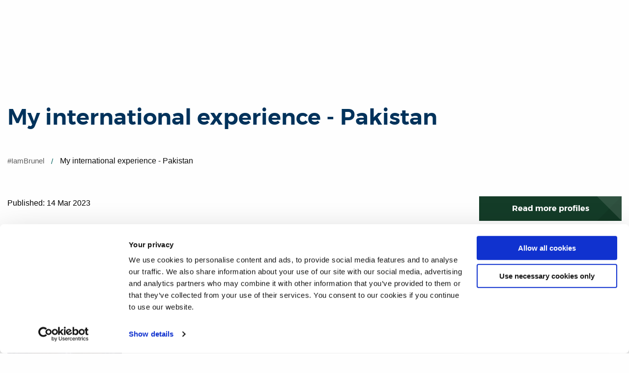

--- FILE ---
content_type: text/html; charset=utf-8
request_url: https://www.brunel.ac.uk/IamBrunel/profile?entryid=75679a22-0b60-8fdc-0adc-4606e36a179f
body_size: 12355
content:
<!DOCTYPE html>
	<html lang="en-GB">

	<head><meta charset="utf-8"><title>
	My international experience - Pakistan
</title>
    
    
    
    <meta name="GENERATOR" content="Contensis CMS Version 15.2" />
<meta name="Keywords" content="Profile" />


<link href="/SiteElements/css/brunel.css?version=251418" rel="stylesheet" type="text/css" />
<link href="/SiteElements/css/ToBeSassed.css?version=245133" rel="stylesheet" type="text/css" />
<link href="/SiteElements/plugins/Responsive-tables/responsive-tables.css?version=56399" rel="stylesheet" type="text/css" />
<link href="/SiteElements/css/print.css?version=125640" rel="stylesheet" type="text/css" media="print" />
<link href="/SiteElements/css/brunel-sp.css?version=170458" rel="stylesheet" type="text/css" />

		<!--[if lt IE 9]>
			<script src="/SiteElements/js/vendor/respond.js" data-cookieconsent="ignore"></script>
		<![endif]-->
				<script  type="text/javascript" src="/WebResource.axd?d=PjUm9HYMtFaBv1w8LgD13UIzsrcgJRMlHl1KVAzF2AgEiZAQn_RB8q1D-OpipawIamHu-r6UwDtePXpIVa2V6pnJ_gcL_OhkiR9WkXq50FLfVzbD0&amp;t=638732266125636577&amp;build=161118"></script>

<script type="text/javascript">
//<![CDATA[

if (typeof(window.$j) == 'undefined') { window.$j = $; }
window.$j.register = function(name) {if (!this._components){this._components = {};} this._components[name] = true;};
window.$j.isRegistered = function(name) { if (!this._components) { return false; } return !!(this._components[name]); };
window.$j.requires = function(name) { if (!this.isRegistered(name)) { alert('JQuery Extension " ' + name + '" not registered'); }};
if (typeof(jQuery.fn.setArray) == 'undefined') { jQuery.fn.setArray = function( elems ) { this.length = 0; jQuery.fn.push.apply(this, elems); return this; }};
//]]>
</script>
<script src='/SiteElements/js/sitewide-scripts-gtm.js' type='text/javascript'></script>
<meta name='silktide-cms' content='eyJjbXMiOiAiQ29udGVuc2lzIiwgImVkaXRvclVybCI6ICJodHRwczovL3d3dy5icnVuZWwuYWMudWsvSWFtQnJ1bmVsL3Byb2ZpbGUuYXNweD9lZGl0In0='>
<meta name="viewport" content="width=device-width, initial-scale=1.0" /><link rel="apple-touch-icon" sizes="16x16" href="/static-main/img/icons/favicons/favicon-16x16.png" /><link rel="apple-touch-icon" sizes="32x32" href="/static-main/img/icons/favicons/favicon-32x32.png" /><link rel="apple-touch-icon" sizes="180x180" href="/static-main/img/icons/favicons/apple-touch-icon.png" /><link rel="apple-touch-icon" sizes="192x192" href="/static-main/img/icons/favicons/favicon-192x192.png" /><link rel="apple-touch-icon" sizes="512x512" href="/static-main/img/icons/favicons/favicon-512x512.png" />
		<!-- prefetch print view logo -->
		<link rel="prefetch" href="/static-main/img/brunel-logo-print.png" /><link rel="manifest" href="/static-main/manifest.webmanifest" /><meta name="msapplication-TileColor" content="#ffffff" /><meta name="msapplication-TileImage" content="https://www.brunel.ac.uk/static-main/img/icons/mstile-150x150.png" /><meta name="theme-color" content="#ffffff" />


		<!-- <script type="text/javascript">
			// MOVED TO jsinclude
			function downloadJSAtOnload() {

				//if(document.URL.indexOf("/training/Niraj/2019/cookie") > -1) { // Run on cookie test pages
					// var cookiebot = document.createElement('script');
					// cookiebot.type = 'text/javascript';
					// cookiebot.src = 'https://consent.cookiebot.com/uc.js';
					// cookiebot.setAttribute("data-cbid", "ed4ea5a4-a251-47b3-a9de-e9be4be7b81a");
					// cookiebot.setAttribute("data-blockingmode", "auto");
					// ////document.head.appendChild(cookiebot);
					// document.getElementsByTagName('head')[0].appendChild(cookiebot);
				//}

				var element1 = document.createElement("script");
				element1.src = "/SiteElements/js/sitewide-scripts-necessary.js";
				element1.setAttribute("data-cookieconsent", "ignore");
				// document.body.appendChild(element1);
				document.getElementsByTagName('head')[0].appendChild(element1);

				var element2 = document.createElement("script");
				element2.src = "/SiteElements/js/sitewide-scripts.js";
				// document.body.appendChild(element2);
				document.getElementsByTagName('head')[0].appendChild(element2);

			}
			if (window.addEventListener)
				window.addEventListener("load", downloadJSAtOnload, false);
			else if (window.attachEvent)
				window.attachEvent("onload", downloadJSAtOnload);
			else window.onload = downloadJSAtOnload;
		</script> -->

	<meta name="Description" content="Abeeha from Islamabad, talks about her experience as an International student" /><meta name="Keywords" content="Brunel University London, Brunel University, London, brunel university, brunel, courses, undergraduate, postgraduate, research" /><meta name="thumbnail_url" content="https://www.brunel.ac.uk/student-profiles/images/Abeeha-profile-image.xbc6563fa.png" /><meta name="published_date" content="14/03/2023 10:27:55" /><meta name="og:description" content="Abeeha from Islamabad, talks about her experience as an International student" /><meta name="og:image" content="https://www.brunel.ac.uk/student-profiles/images/Abeeha-profile-image.xbc6563fa.png" /><meta name="og:type" content="article" /><meta name="og:title" content="My international experience - Pakistan" /><meta name="twitter:card" content="summary" /><meta name="twitter:image" content="https://www.brunel.ac.uk/student-profiles/images/Abeeha-profile-image.xbc6563fa.png" /><meta name="twitter:title" content="My international experience - Pakistan" /><meta name="twitter:description" content="Abeeha from Islamabad, talks about her experience as an International student" /></head>

	<body>

		<!-- Google Tag Manager -->
		<noscript><iframe src="//www.googletagmanager.com/ns.html?id=GTM-MKWZ6T" sandbox="allow-scripts" height="0" width="0" style="display:none;visibility:hidden"></iframe></noscript>
		<!-- End Google Tag Manager -->

		<form method="post" action="/IamBrunel/profile?entryid=75679a22-0b60-8fdc-0adc-4606e36a179f" id="form1">
<div class="aspNetHidden">
<input type="hidden" name="__VIEWSTATE" id="__VIEWSTATE" value="VrqoePHmE6vlg2gvBWuGvJMaPzmI1c003yCEc8tK2tRZa7ZK2RvYeAYfYcvw++l7FXuZVWe6PwmOms4IzkZzkLfcQSI=" />
</div>


			
    







<script>
    fetch('/applet-header')
        .then(data => data.text())
        .then(text => {
            const parser = new DOMParser();
            const dom = parser.parseFromString(text, "text/html");             
            const target = document.getElementsByTagName('head')[0];

            const links = dom.querySelectorAll('link');
            const script = dom.querySelector('script');
            const scriptFragment = document.createRange().createContextualFragment(script.outerHTML);
            
            for(var i = 0; i < links.length; i++)
            {
                target.appendChild(links[i]);
            }
            target.appendChild(scriptFragment);
            target.ariaHidden = null;
            target.ariaExpanded = null;
    });
</script>
<div id="header"></div>

<div class="offcanvas-wrap"><!-- <a class="offcanvas-exit js-offcanvas-exit" href="#"><span class="visuallyhidden">Exit Menu</span></a>
    <header id="siteHeader" class="siteHeader">
        <div id="headerTop" class="headerTop nav-down">
            <div contenteditable="false" atomicselection="true" id="OCTRL272" class="sys_component" data-cms="{&quot;cmsControlId&quot;:272,&quot;razorviewcontentid&quot;:&quot;62882&quot;,&quot;cmsControlType&quot;:0}">Razor View</div>
        </div>
        <div class="headerMain clearfix">
            <div contenteditable="false" atomicselection="true" id="OCTRL272" class="sys_component" data-cms="{&quot;cmsControlId&quot;:272,&quot;razorviewcontentid&quot;:&quot;62875&quot;,&quot;cmsControlType&quot;:0}">Razor View</div>
            <a class="navButton js-mobile-menu" href="#"><span class="show-for-sr">Toggle navigation</span><span class="navButton__bar"></span><span class="navButton__bar"></span><span class="navButton__bar"></span><span class="navButton__bar"></span></a> <a class="searchButton js-search" href="#"><span class="show-for-sr">Search</span></a>
            <div contenteditable="false" atomicselection="true" id="OCTRL10036" class="sys_component"
                data-cms="{&quot;cmsControlId&quot;:10036,&quot;mainlinktextstudy&quot;:&quot;Study&quot;,&quot;mainlinkurlstudy&quot;:&quot;&quot;,&quot;studymenulinksfirstcolumn&quot;:&quot;[{\&quot;LinkTitle\&quot;:\&quot;Foundation\&quot;,\&quot;IsHeading\&quot;:\&quot;true\&quot;,\&quot;LinkUrl\&quot;:\&quot;/study/foundation-study/home\&quot;},{\&quot;LinkTitle\&quot;:\&quot;Find your course\&quot;,\&quot;IsHeading\&quot;:\&quot;false\&quot;,\&quot;LinkUrl\&quot;:\&quot;/study/Course-listing?courseLevel=0/2/24/28/870\&quot;},{\&quot;LinkTitle\&quot;:\&quot;How to apply\&quot;,\&quot;IsHeading\&quot;:\&quot;false\&quot;,\&quot;LinkUrl\&quot;:\&quot;/study/applicants/foundation-courses-how-to-apply\&quot;},{\&quot;LinkTitle\&quot;:\&quot;Brunel Pathway College\&quot;,\&quot;IsHeading\&quot;:\&quot;false\&quot;,\&quot;LinkUrl\&quot;:\&quot;/study/brunel-pathway-college/home\&quot;}]&quot;,&quot;studymenulinkssecondcolumn&quot;:&quot;[{\&quot;LinkTitle\&quot;:\&quot;Undergraduate\&quot;,\&quot;IsHeading\&quot;:\&quot;true\&quot;,\&quot;LinkUrl\&quot;:\&quot;/study/undergraduate-study\&quot;},{\&quot;LinkTitle\&quot;:\&quot;Find your course\&quot;,\&quot;IsHeading\&quot;:\&quot;false\&quot;,\&quot;LinkUrl\&quot;:\&quot;/study/Course-listing?courseLevel=0/2/24/28/43\&quot;},{\&quot;LinkTitle\&quot;:\&quot;Open days\&quot;,\&quot;IsHeading\&quot;:\&quot;false\&quot;,\&quot;LinkUrl\&quot;:\&quot;/study/open-days\&quot;},{\&quot;LinkTitle\&quot;:\&quot;Brunel on-demand\&quot;,\&quot;IsHeading\&quot;:\&quot;false\&quot;,\&quot;LinkUrl\&quot;:\&quot;/study/on-demand\&quot;},{\&quot;LinkTitle\&quot;:\&quot;Fees, funding and scholarships\&quot;,\&quot;IsHeading\&quot;:\&quot;false\&quot;,\&quot;LinkUrl\&quot;:\&quot;/study/undergraduate-fees-and-funding\&quot;},{\&quot;LinkTitle\&quot;:\&quot;How to apply\&quot;,\&quot;IsHeading\&quot;:\&quot;false\&quot;,\&quot;LinkUrl\&quot;:\&quot;/study/applicants/undergraduate-courses-how-to-apply\&quot;},{\&quot;LinkTitle\&quot;:\&quot;After you have applied\&quot;,\&quot;IsHeading\&quot;:\&quot;false\&quot;,\&quot;LinkUrl\&quot;:\&quot;/study/applicants/undergraduate-courses-after-you-have-applied\&quot;},{\&quot;LinkTitle\&quot;:\&quot;Mature students\&quot;,\&quot;IsHeading\&quot;:\&quot;false\&quot;,\&quot;LinkUrl\&quot;:\&quot;/study/schools-and-colleges/widening-access/mature-students\&quot;},{\&quot;LinkTitle\&quot;:\&quot;Information for parents\&quot;,\&quot;IsHeading\&quot;:\&quot;false\&quot;,\&quot;LinkUrl\&quot;:\&quot;/study/information-for-parents-and-schools\&quot;},{\&quot;LinkTitle\&quot;:\&quot;Information for Schools and Colleges\&quot;,\&quot;IsHeading\&quot;:\&quot;false\&quot;,\&quot;LinkUrl\&quot;:\&quot;/study/schools-and-colleges\&quot;},{\&quot;LinkTitle\&quot;:\&quot;Higher and Degree Apprenticeships\&quot;,\&quot;IsHeading\&quot;:\&quot;false\&quot;,\&quot;LinkUrl\&quot;:\&quot;/higher-and-degree-apprenticeships\&quot;},{\&quot;LinkTitle\&quot;:\&quot;Undergraduate prospectus\&quot;,\&quot;IsHeading\&quot;:\&quot;false\&quot;,\&quot;LinkUrl\&quot;:\&quot;https://goingto.brunel.ac.uk/form/prospectus-order\&quot;}]&quot;,&quot;studymenulinksthirdcolumn&quot;:&quot;[{\&quot;LinkTitle\&quot;:\&quot;Postgraduate\&quot;,\&quot;IsHeading\&quot;:\&quot;true\&quot;,\&quot;LinkUrl\&quot;:\&quot;/study/postgraduate-study\&quot;},{\&quot;LinkTitle\&quot;:\&quot;Find your course\&quot;,\&quot;IsHeading\&quot;:\&quot;false\&quot;,\&quot;LinkUrl\&quot;:\&quot;/study/Course-listing?courseLevel=0/2/24/28/44\&quot;},{\&quot;LinkTitle\&quot;:\&quot;Open Days\&quot;,\&quot;IsHeading\&quot;:\&quot;false\&quot;,\&quot;LinkUrl\&quot;:\&quot;/study/open-days/postgraduate-open-evenings\&quot;},{\&quot;LinkTitle\&quot;:\&quot;Fees, funding and scholarships\&quot;,\&quot;IsHeading\&quot;:\&quot;false\&quot;,\&quot;LinkUrl\&quot;:\&quot;/study/postgraduate-fees-and-funding\&quot;},{\&quot;LinkTitle\&quot;:\&quot;How to apply\&quot;,\&quot;IsHeading\&quot;:\&quot;false\&quot;,\&quot;LinkUrl\&quot;:\&quot;/study/applicants/postgraduate-courses-how-to-apply\&quot;},{\&quot;LinkTitle\&quot;:\&quot;After you have applied\&quot;,\&quot;IsHeading\&quot;:\&quot;false\&quot;,\&quot;LinkUrl\&quot;:\&quot;/study/applicants/postgraduate-courses-after-you-have-applied\&quot;},{\&quot;LinkTitle\&quot;:\&quot;Graduate School\&quot;,\&quot;IsHeading\&quot;:\&quot;false\&quot;,\&quot;LinkUrl\&quot;:\&quot;/study/postgraduate-study/graduate-school\&quot;},{\&quot;LinkTitle\&quot;:\&quot;Higher and Degree Apprenticeships\&quot;,\&quot;IsHeading\&quot;:\&quot;false\&quot;,\&quot;LinkUrl\&quot;:\&quot;/higher-and-degree-apprenticeships\&quot;},{\&quot;LinkTitle\&quot;:\&quot;Brunel Online\&quot;,\&quot;IsHeading\&quot;:\&quot;false\&quot;,\&quot;LinkUrl\&quot;:\&quot;/study/postgraduate-study/brunel-online\&quot;},{\&quot;LinkTitle\&quot;:\&quot;Postgraduate prospectus\&quot;,\&quot;IsHeading\&quot;:\&quot;false\&quot;,\&quot;LinkUrl\&quot;:\&quot;https://goingto.brunel.ac.uk/form/prospectus-order\&quot;}]&quot;,&quot;studymenulinksfourthcolumn&quot;:&quot;[{\&quot;LinkTitle\&quot;:\&quot;International\&quot;,\&quot;IsHeading\&quot;:\&quot;true\&quot;,\&quot;LinkUrl\&quot;:\&quot;/international\&quot;},{\&quot;LinkTitle\&quot;:\&quot;Find your course\&quot;,\&quot;IsHeading\&quot;:\&quot;false\&quot;,\&quot;LinkUrl\&quot;:\&quot;/study/Course-listing?courseSearch=&amp;amp;subjectArea=\&quot;},{\&quot;LinkTitle\&quot;:\&quot;Brunel on-demand\&quot;,\&quot;IsHeading\&quot;:\&quot;false\&quot;,\&quot;LinkUrl\&quot;:\&quot;/study/on-demand\&quot;},{\&quot;LinkTitle\&quot;:\&quot;Fees, funding and scholarships\&quot;,\&quot;IsHeading\&quot;:\&quot;false\&quot;,\&quot;LinkUrl\&quot;:\&quot;/international/fees-and-funding\&quot;},{\&quot;LinkTitle\&quot;:\&quot;Your country\&quot;,\&quot;IsHeading\&quot;:\&quot;false\&quot;,\&quot;LinkUrl\&quot;:\&quot;/international/yourcountry\&quot;},{\&quot;LinkTitle\&quot;:\&quot;Visas advice and support\&quot;,\&quot;IsHeading\&quot;:\&quot;false\&quot;,\&quot;LinkUrl\&quot;:\&quot;/international/visas-and-immigration\&quot;},{\&quot;LinkTitle\&quot;:\&quot;How to apply\&quot;,\&quot;IsHeading\&quot;:\&quot;false\&quot;,\&quot;LinkUrl\&quot;:\&quot;/international/applicants/how-to-apply-international-students/home\&quot;},{\&quot;LinkTitle\&quot;:\&quot;After you have applied\&quot;,\&quot;IsHeading\&quot;:\&quot;false\&quot;,\&quot;LinkUrl\&quot;:\&quot;/international/applicants/after-you-have-applied-international-students/home\&quot;},{\&quot;LinkTitle\&quot;:\&quot;Study abroad and exchange\&quot;,\&quot;IsHeading\&quot;:\&quot;false\&quot;,\&quot;LinkUrl\&quot;:\&quot;/international/exchanges-and-study-abroad-programmes\&quot;},{\&quot;LinkTitle\&quot;:\&quot;Brunel Language Centre\&quot;,\&quot;IsHeading\&quot;:\&quot;false\&quot;,\&quot;LinkUrl\&quot;:\&quot;/international/language-centre\&quot;},{\&quot;LinkTitle\&quot;:\&quot;Advisors Zone\&quot;,\&quot;IsHeading\&quot;:\&quot;false\&quot;,\&quot;LinkUrl\&quot;:\&quot;/international/advisors-zone\&quot;},{\&quot;LinkTitle\&quot;:\&quot;Global Engagement\&quot;,\&quot;IsHeading\&quot;:\&quot;false\&quot;,\&quot;LinkUrl\&quot;:\&quot;/global-engagement\&quot;}]&quot;,&quot;mainlinktextsubjects&quot;:&quot;Subjects&quot;,&quot;mainlinkurlsubjects&quot;:&quot;&quot;,&quot;subjectsmenulinksfirstcolumn&quot;:&quot;[{\&quot;LinkTitle\&quot;:\&quot;Subjects\&quot;,\&quot;IsHeading\&quot;:\&quot;true\&quot;,\&quot;LinkUrl\&quot;:\&quot;/subjects\&quot;},{\&quot;LinkTitle\&quot;:\&quot;Advanced Clinical Practice\&quot;,\&quot;IsHeading\&quot;:\&quot;false\&quot;,\&quot;LinkUrl\&quot;:\&quot;/advanced-clinical-practice\&quot;},{\&quot;LinkTitle\&quot;:\&quot;Aerospace Engineering\&quot;,\&quot;IsHeading\&quot;:\&quot;false\&quot;,\&quot;LinkUrl\&quot;:\&quot;/aerospace-engineering\&quot;},{\&quot;LinkTitle\&quot;:\&quot;Anthropology\&quot;,\&quot;IsHeading\&quot;:\&quot;false\&quot;,\&quot;LinkUrl\&quot;:\&quot;/anthropology\&quot;},{\&quot;LinkTitle\&quot;:\&quot;Art Psychotherapy\&quot;,\&quot;IsHeading\&quot;:\&quot;false\&quot;,\&quot;LinkUrl\&quot;:\&quot;/study/postgraduate/Art-Psychotherapy-MA\&quot;},{\&quot;LinkTitle\&quot;:\&quot;Biomedical Sciences\&quot;,\&quot;IsHeading\&quot;:\&quot;false\&quot;,\&quot;LinkUrl\&quot;:\&quot;/biomedical-sciences\&quot;},{\&quot;LinkTitle\&quot;:\&quot;Brunel Business School\&quot;,\&quot;IsHeading\&quot;:\&quot;false\&quot;,\&quot;LinkUrl\&quot;:\&quot;/business-school\&quot;},{\&quot;LinkTitle\&quot;:\&quot;Chemical Engineering\&quot;,\&quot;IsHeading\&quot;:\&quot;false\&quot;,\&quot;LinkUrl\&quot;:\&quot;/chemical-engineering\&quot;},{\&quot;LinkTitle\&quot;:\&quot;Civil Engineering\&quot;,\&quot;IsHeading\&quot;:\&quot;false\&quot;,\&quot;LinkUrl\&quot;:\&quot;/civil-engineering\&quot;},{\&quot;LinkTitle\&quot;:\&quot;Clinical Education\&quot;,\&quot;IsHeading\&quot;:\&quot;false\&quot;,\&quot;LinkUrl\&quot;:\&quot;/study/postgraduate/clinical-education-pgcert-pgdip-and-msc\&quot;},{\&quot;LinkTitle\&quot;:\&quot;Communication and Media Studies\&quot;,\&quot;IsHeading\&quot;:\&quot;false\&quot;,\&quot;LinkUrl\&quot;:\&quot;/communication-and-media-studies\&quot;},{\&quot;LinkTitle\&quot;:\&quot;Computer Science\&quot;,\&quot;IsHeading\&quot;:\&quot;false\&quot;,\&quot;LinkUrl\&quot;:\&quot;/computer-science\&quot;},{\&quot;LinkTitle\&quot;:\&quot;Creative Writing\&quot;,\&quot;IsHeading\&quot;:\&quot;false\&quot;,\&quot;LinkUrl\&quot;:\&quot;/creative-writing\&quot;}]&quot;,&quot;subjectsmenulinkssecondcolumn&quot;:&quot;[{\&quot;LinkTitle\&quot;:\&quot;Criminology\&quot;,\&quot;IsHeading\&quot;:\&quot;false\&quot;,\&quot;LinkUrl\&quot;:\&quot;/criminology\&quot;},{\&quot;LinkTitle\&quot;:\&quot;Design\&quot;,\&quot;IsHeading\&quot;:\&quot;false\&quot;,\&quot;LinkUrl\&quot;:\&quot;/brunel-design-school\&quot;},{\&quot;LinkTitle\&quot;:\&quot;Digital Media\&quot;,\&quot;IsHeading\&quot;:\&quot;false\&quot;,\&quot;LinkUrl\&quot;:\&quot;/brunel-design-school\&quot;},{\&quot;LinkTitle\&quot;:\&quot;Economics and Finance\&quot;,\&quot;IsHeading\&quot;:\&quot;false\&quot;,\&quot;LinkUrl\&quot;:\&quot;/economics-and-finance\&quot;},{\&quot;LinkTitle\&quot;:\&quot;Education\&quot;,\&quot;IsHeading\&quot;:\&quot;false\&quot;,\&quot;LinkUrl\&quot;:\&quot;/education\&quot;},{\&quot;LinkTitle\&quot;:\&quot;Electronic and Electrical Engineering\&quot;,\&quot;IsHeading\&quot;:\&quot;false\&quot;,\&quot;LinkUrl\&quot;:\&quot;/electronic-and-electrical-engineering\&quot;},{\&quot;LinkTitle\&quot;:\&quot;English\&quot;,\&quot;IsHeading\&quot;:\&quot;false\&quot;,\&quot;LinkUrl\&quot;:\&quot;/english\&quot;},{\&quot;LinkTitle\&quot;:\&quot;Environmental Sciences\&quot;,\&quot;IsHeading\&quot;:\&quot;false\&quot;,\&quot;LinkUrl\&quot;:\&quot;/environmental-sciences\&quot;},{\&quot;LinkTitle\&quot;:\&quot;Film Studies\&quot;,\&quot;IsHeading\&quot;:\&quot;false\&quot;,\&quot;LinkUrl\&quot;:\&quot;/film-and-television-studies\&quot;},{\&quot;LinkTitle\&quot;:\&quot;Flood and Coastal Engineering\&quot;,\&quot;IsHeading\&quot;:\&quot;false\&quot;,\&quot;LinkUrl\&quot;:\&quot;/study/undergraduate/Flood-and-Coastal-Engineering-BSc\&quot;},{\&quot;LinkTitle\&quot;:\&quot;Games Design\&quot;,\&quot;IsHeading\&quot;:\&quot;false\&quot;,\&quot;LinkUrl\&quot;:\&quot;/games-design\&quot;},{\&quot;LinkTitle\&quot;:\&quot;Geography\&quot;,\&quot;IsHeading\&quot;:\&quot;false\&quot;,\&quot;LinkUrl\&quot;:\&quot;/study/undergraduate/geography-bsc\&quot;},{\&quot;LinkTitle\&quot;:\&quot;Geography and Anthropology\&quot;,\&quot;IsHeading\&quot;:\&quot;false\&quot;,\&quot;LinkUrl\&quot;:\&quot;/study/undergraduate/human-geography-and-anthropology-bsc\&quot;}]&quot;,&quot;subjectsmenulinksthirdcolumn&quot;:&quot;[{\&quot;LinkTitle\&quot;:\&quot;Global Challenges\&quot;,\&quot;IsHeading\&quot;:\&quot;false\&quot;,\&quot;LinkUrl\&quot;:\&quot;/global-challenges\&quot;},{\&quot;LinkTitle\&quot;:\&quot;History\&quot;,\&quot;IsHeading\&quot;:\&quot;false\&quot;,\&quot;LinkUrl\&quot;:\&quot;/history\&quot;},{\&quot;LinkTitle\&quot;:\&quot;Journalism\&quot;,\&quot;IsHeading\&quot;:\&quot;false\&quot;,\&quot;LinkUrl\&quot;:\&quot;/journalism\&quot;},{\&quot;LinkTitle\&quot;:\&quot;Law\&quot;,\&quot;IsHeading\&quot;:\&quot;false\&quot;,\&quot;LinkUrl\&quot;:\&quot;/law\&quot;},{\&quot;LinkTitle\&quot;:\&quot;Life Sciences\&quot;,\&quot;IsHeading\&quot;:\&quot;false\&quot;,\&quot;LinkUrl\&quot;:\&quot;/life-sciences\&quot;},{\&quot;LinkTitle\&quot;:\&quot;Mathematics\&quot;,\&quot;IsHeading\&quot;:\&quot;false\&quot;,\&quot;LinkUrl\&quot;:\&quot;/mathematics\&quot;},{\&quot;LinkTitle\&quot;:\&quot;Mechanical and Automotive Engineering\&quot;,\&quot;IsHeading\&quot;:\&quot;false\&quot;,\&quot;LinkUrl\&quot;:\&quot;/mechanical-engineering\&quot;},{\&quot;LinkTitle\&quot;:\&quot;Medicine\&quot;,\&quot;IsHeading\&quot;:\&quot;false\&quot;,\&quot;LinkUrl\&quot;:\&quot;/brunel-medical-school\&quot;},{\&quot;LinkTitle\&quot;:\&quot;Musculoskeletal Ultrasound\&quot;,\&quot;IsHeading\&quot;:\&quot;false\&quot;,\&quot;LinkUrl\&quot;:\&quot;/musculoskeletal-ultrasound\&quot;},{\&quot;LinkTitle\&quot;:\&quot;Music\&quot;,\&quot;IsHeading\&quot;:\&quot;false\&quot;,\&quot;LinkUrl\&quot;:\&quot;/music\&quot;},{\&quot;LinkTitle\&quot;:\&quot;Nursing\&quot;,\&quot;IsHeading\&quot;:\&quot;false\&quot;,\&quot;LinkUrl\&quot;:\&quot;/nursing\&quot;}]&quot;,&quot;subjectsmenulinksfourthcolumn&quot;:&quot;[{\&quot;LinkTitle\&quot;:\&quot;Occupational Therapy\&quot;,\&quot;IsHeading\&quot;:\&quot;false\&quot;,\&quot;LinkUrl\&quot;:\&quot;/occupational-therapy\&quot;},{\&quot;LinkTitle\&quot;:\&quot;Physician Associate\&quot;,\&quot;IsHeading\&quot;:\&quot;false\&quot;,\&quot;LinkUrl\&quot;:\&quot;/physician-associate\&quot;},{\&quot;LinkTitle\&quot;:\&quot;Physiotherapy\&quot;,\&quot;IsHeading\&quot;:\&quot;false\&quot;,\&quot;LinkUrl\&quot;:\&quot;/physiotherapy\&quot;},{\&quot;LinkTitle\&quot;:\&quot;Politics and International Relations\&quot;,\&quot;IsHeading\&quot;:\&quot;false\&quot;,\&quot;LinkUrl\&quot;:\&quot;/politics-and-international-relations\&quot;},{\&quot;LinkTitle\&quot;:\&quot;Psychology\&quot;,\&quot;IsHeading\&quot;:\&quot;false\&quot;,\&quot;LinkUrl\&quot;:\&quot;/psychology\&quot;},{\&quot;LinkTitle\&quot;:\&quot;Public Health and Health Promotion\&quot;,\&quot;IsHeading\&quot;:\&quot;false\&quot;,\&quot;LinkUrl\&quot;:\&quot;/public-health-and-health-promotion\&quot;},{\&quot;LinkTitle\&quot;:\&quot;Social Work\&quot;,\&quot;IsHeading\&quot;:\&quot;false\&quot;,\&quot;LinkUrl\&quot;:\&quot;/social-work\&quot;},{\&quot;LinkTitle\&quot;:\&quot;Sociology\&quot;,\&quot;IsHeading\&quot;:\&quot;false\&quot;,\&quot;LinkUrl\&quot;:\&quot;/sociology\&quot;},{\&quot;LinkTitle\&quot;:\&quot;Sport, Health and Exercise Sciences\&quot;,\&quot;IsHeading\&quot;:\&quot;false\&quot;,\&quot;LinkUrl\&quot;:\&quot;/sport-health-and-exercise-sciences\&quot;},{\&quot;LinkTitle\&quot;:\&quot;Theatre\&quot;,\&quot;IsHeading\&quot;:\&quot;false\&quot;,\&quot;LinkUrl\&quot;:\&quot;/theatre\&quot;}]&quot;,&quot;mainlinktextcampus&quot;:&quot;Campus life&quot;,&quot;mainlinkurlcampus&quot;:&quot;&quot;,&quot;campusmenulinksfirstcolumn&quot;:&quot;[{\&quot;LinkTitle\&quot;:\&quot;Campus life\&quot;,\&quot;IsHeading\&quot;:\&quot;true\&quot;,\&quot;LinkUrl\&quot;:\&quot;/life\&quot;},{\&quot;LinkTitle\&quot;:\&quot;Virtual tour\&quot;,\&quot;IsHeading\&quot;:\&quot;false\&quot;,\&quot;LinkUrl\&quot;:\&quot;/virtualtour\&quot;},{\&quot;LinkTitle\&quot;:\&quot;Accommodation\&quot;,\&quot;IsHeading\&quot;:\&quot;false\&quot;,\&quot;LinkUrl\&quot;:\&quot;/life/accommodation\&quot;},{\&quot;LinkTitle\&quot;:\&quot;Sport\&quot;,\&quot;IsHeading\&quot;:\&quot;false\&quot;,\&quot;LinkUrl\&quot;:\&quot;/life/sport\&quot;},{\&quot;LinkTitle\&quot;:\&quot;Student life: Get involved\&quot;,\&quot;IsHeading\&quot;:\&quot;false\&quot;,\&quot;LinkUrl\&quot;:\&quot;/life/get-involved\&quot;},{\&quot;LinkTitle\&quot;:\&quot;Student Charter\&quot;,\&quot;IsHeading\&quot;:\&quot;false\&quot;,\&quot;LinkUrl\&quot;:\&quot;/life/partnerships/student-charter\&quot;},{\&quot;LinkTitle\&quot;:\&quot;Shops, restaurants and bars\&quot;,\&quot;IsHeading\&quot;:\&quot;false\&quot;,\&quot;LinkUrl\&quot;:\&quot;/life/shops\&quot;}]&quot;,&quot;campusmenulinkssecondcolumn&quot;:&quot;[{\&quot;LinkTitle\&quot;:\&quot;Study support\&quot;,\&quot;IsHeading\&quot;:\&quot;true\&quot;,\&quot;LinkUrl\&quot;:\&quot;/life/study-support\&quot;},{\&quot;LinkTitle\&quot;:\&quot;Library\&quot;,\&quot;IsHeading\&quot;:\&quot;false\&quot;,\&quot;LinkUrl\&quot;:\&quot;/life/library\&quot;},{\&quot;LinkTitle\&quot;:\&quot;Computer Centre\&quot;,\&quot;IsHeading\&quot;:\&quot;false\&quot;,\&quot;LinkUrl\&quot;:\&quot;/life/study-support/computer-services\&quot;},{\&quot;LinkTitle\&quot;:\&quot;Academic Skills Service\&quot;,\&quot;IsHeading\&quot;:\&quot;false\&quot;,\&quot;LinkUrl\&quot;:\&quot;/study/beec/academic-skills\&quot;},{\&quot;LinkTitle\&quot;:\&quot;Examinations\&quot;,\&quot;IsHeading\&quot;:\&quot;false\&quot;,\&quot;LinkUrl\&quot;:\&quot;/about/administration/exams\&quot;},{\&quot;LinkTitle\&quot;:\&quot;Academic English\&quot;,\&quot;IsHeading\&quot;:\&quot;false\&quot;,\&quot;LinkUrl\&quot;:\&quot;/international/language-centre/Academic-English\&quot;}]&quot;,&quot;campusmenulinksthirdcolumn&quot;:&quot;[{\&quot;LinkTitle\&quot;:\&quot;Student Services\&quot;,\&quot;IsHeading\&quot;:\&quot;true\&quot;,\&quot;LinkUrl\&quot;:\&quot;/life/supporting-you\&quot;},{\&quot;LinkTitle\&quot;:\&quot;Advice and Representation Centre (ARC)\&quot;,\&quot;IsHeading\&quot;:\&quot;false\&quot;,\&quot;LinkUrl\&quot;:\&quot;http://brunelstudents.com/advice\&quot;},{\&quot;LinkTitle\&quot;:\&quot;Disability and Mental Health Support\&quot;,\&quot;IsHeading\&quot;:\&quot;false\&quot;,\&quot;LinkUrl\&quot;:\&quot;/life/supporting-you/disability-and-dyslexia\&quot;},{\&quot;LinkTitle\&quot;:\&quot;Faith and Religion\&quot;,\&quot;IsHeading\&quot;:\&quot;false\&quot;,\&quot;LinkUrl\&quot;:\&quot;/life/supporting-you/faith-and-religion\&quot;},{\&quot;LinkTitle\&quot;:\&quot;Medical Centre\&quot;,\&quot;IsHeading\&quot;:\&quot;false\&quot;,\&quot;LinkUrl\&quot;:\&quot;/life/supporting-you/medical-centre\&quot;},{\&quot;LinkTitle\&quot;:\&quot;Student Support and Welfare\&quot;,\&quot;IsHeading\&quot;:\&quot;false\&quot;,\&quot;LinkUrl\&quot;:\&quot;/life/supporting-you\&quot;}]&quot;,&quot;campusmenulinksfourthcolumn&quot;:&quot;[{\&quot;LinkTitle\&quot;:\&quot;Professional Development Centre\&quot;,\&quot;IsHeading\&quot;:\&quot;true\&quot;,\&quot;LinkUrl\&quot;:\&quot;/pdc\&quot;},{\&quot;LinkTitle\&quot;:\&quot;Job Shop\&quot;,\&quot;IsHeading\&quot;:\&quot;false\&quot;,\&quot;LinkUrl\&quot;:\&quot;/pdc/job-shop\&quot;},{\&quot;LinkTitle\&quot;:\&quot;Careers\&quot;,\&quot;IsHeading\&quot;:\&quot;false\&quot;,\&quot;LinkUrl\&quot;:\&quot;/pdc/careers\&quot;},{\&quot;LinkTitle\&quot;:\&quot;Placements\&quot;,\&quot;IsHeading\&quot;:\&quot;false\&quot;,\&quot;LinkUrl\&quot;:\&quot;/pdc/placements\&quot;},{\&quot;LinkTitle\&quot;:\&quot;Modern languages\&quot;,\&quot;IsHeading\&quot;:\&quot;false\&quot;,\&quot;LinkUrl\&quot;:\&quot;/services/pdc/modern-languages\&quot;},{\&quot;LinkTitle\&quot;:\&quot;Entrepreneur hub\&quot;,\&quot;IsHeading\&quot;:\&quot;false\&quot;,\&quot;LinkUrl\&quot;:\&quot;/pdc/innovation-hub\&quot;},{\&quot;LinkTitle\&quot;:\&quot;Brunel Buddies\&quot;,\&quot;IsHeading\&quot;:\&quot;false\&quot;,\&quot;LinkUrl\&quot;:\&quot;/pdc/volunteers/brunel-buddies\&quot;}]&quot;,&quot;mainlinktextresearch&quot;:&quot;Research&quot;,&quot;mainlinkurlresearch&quot;:&quot;/research&quot;,&quot;researchmenulinksfirstcolumn&quot;:&quot;[{\&quot;LinkTitle\&quot;:\&quot;Research\&quot;,\&quot;IsHeading\&quot;:\&quot;true\&quot;,\&quot;LinkUrl\&quot;:\&quot;/research\&quot;},{\&quot;LinkTitle\&quot;:\&quot;Research environment\&quot;,\&quot;IsHeading\&quot;:\&quot;false\&quot;,\&quot;LinkUrl\&quot;:\&quot;/research/Our-research\&quot;},{\&quot;LinkTitle\&quot;:\&quot;Research A-Z\&quot;,\&quot;IsHeading\&quot;:\&quot;false\&quot;,\&quot;LinkUrl\&quot;:\&quot;/research/Our-research/Research-A-Z\&quot;},{\&quot;LinkTitle\&quot;:\&quot;Research Institutes, Centres and Groups\&quot;,\&quot;IsHeading\&quot;:\&quot;false\&quot;,\&quot;LinkUrl\&quot;:\&quot;/research/Research-directory\&quot;},{\&quot;LinkTitle\&quot;:\&quot;Brunel People\&quot;,\&quot;IsHeading\&quot;:\&quot;false\&quot;,\&quot;LinkUrl\&quot;:\&quot;/people\&quot;},{\&quot;LinkTitle\&quot;:\&quot;Research Excellence Framework\&quot;,\&quot;IsHeading\&quot;:\&quot;false\&quot;,\&quot;LinkUrl\&quot;:\&quot;/research/Our-research/REF-2021\&quot;},{\&quot;LinkTitle\&quot;:\&quot;Research integrity code\&quot;,\&quot;IsHeading\&quot;:\&quot;false\&quot;,\&quot;LinkUrl\&quot;:\&quot;/research/Research-Integrity\&quot;},{\&quot;LinkTitle\&quot;:\&quot;Research news and events\&quot;,\&quot;IsHeading\&quot;:\&quot;false\&quot;,\&quot;LinkUrl\&quot;:\&quot;/research/News-and-events\&quot;},{\&quot;LinkTitle\&quot;:\&quot;Brunel University Research Repository\&quot;,\&quot;IsHeading\&quot;:\&quot;false\&quot;,\&quot;LinkUrl\&quot;:\&quot;https://bura.brunel.ac.uk/\&quot;}]&quot;,&quot;researchmenulinkssecondcolumn&quot;:&quot;[{\&quot;LinkTitle\&quot;:\&quot;Research degrees\&quot;,\&quot;IsHeading\&quot;:\&quot;true\&quot;,\&quot;LinkUrl\&quot;:\&quot;https://www.brunel.ac.uk/research/Research-degrees\&quot;},{\&quot;LinkTitle\&quot;:\&quot;Find your course\&quot;,\&quot;IsHeading\&quot;:\&quot;false\&quot;,\&quot;LinkUrl\&quot;:\&quot;/study/Course-listing?courseSearch=&amp;amp;subjectArea=\&quot;},{\&quot;LinkTitle\&quot;:\&quot;Staff list\&quot;,\&quot;IsHeading\&quot;:\&quot;false\&quot;,\&quot;LinkUrl\&quot;:\&quot;/people\&quot;},{\&quot;LinkTitle\&quot;:\&quot;How to apply\&quot;,\&quot;IsHeading\&quot;:\&quot;false\&quot;,\&quot;LinkUrl\&quot;:\&quot;/research/Research-degrees/How-to-apply\&quot;},{\&quot;LinkTitle\&quot;:\&quot;Funding\&quot;,\&quot;IsHeading\&quot;:\&quot;false\&quot;,\&quot;LinkUrl\&quot;:\&quot;/research/Research-degrees/Research-degree-funding\&quot;},{\&quot;LinkTitle\&quot;:\&quot;Fees\&quot;,\&quot;IsHeading\&quot;:\&quot;false\&quot;,\&quot;LinkUrl\&quot;:\&quot;/research/Research-degrees/Research-fees-explained\&quot;}]&quot;,&quot;researchmenulinksthirdcolumn&quot;:&quot;[]&quot;,&quot;researchmenulinksfourthcolumn&quot;:&quot;[]&quot;,&quot;mainlinktextglobal&quot;:&quot;Global&quot;,&quot;mainlinkurlglobal&quot;:&quot;&quot;,&quot;globalmenulinksfirstcolumn&quot;:&quot;[{\&quot;LinkTitle\&quot;:\&quot;Global Engagement\&quot;,\&quot;IsHeading\&quot;:\&quot;true\&quot;,\&quot;LinkUrl\&quot;:\&quot;/global-engagement\&quot;},{\&quot;LinkTitle\&quot;:\&quot;Our partners and networks\&quot;,\&quot;IsHeading\&quot;:\&quot;false\&quot;,\&quot;LinkUrl\&quot;:\&quot;/global-engagement/our-partners\&quot;},{\&quot;LinkTitle\&quot;:\&quot;International students\&quot;,\&quot;IsHeading\&quot;:\&quot;false\&quot;,\&quot;LinkUrl\&quot;:\&quot;/international\&quot;},{\&quot;LinkTitle\&quot;:\&quot;Study abroad and exchange\&quot;,\&quot;IsHeading\&quot;:\&quot;false\&quot;,\&quot;LinkUrl\&quot;:\&quot;/international/exchanges-and-study-abroad-programmes\&quot;},{\&quot;LinkTitle\&quot;:\&quot;Global alumni\&quot;,\&quot;IsHeading\&quot;:\&quot;false\&quot;,\&quot;LinkUrl\&quot;:\&quot;/alumni/International-Alumni-Relations\&quot;}]&quot;,&quot;globalmenulinkssecondcolumn&quot;:&quot;[]&quot;,&quot;globalmenulinksthirdcolumn&quot;:&quot;[]&quot;,&quot;globalmenulinksfourthcolumn&quot;:&quot;[]&quot;,&quot;mainlinktextbusiness&quot;:&quot;Business services&quot;,&quot;mainlinkurlbusiness&quot;:&quot;/business&quot;,&quot;businessmenulinksfirstcolumn&quot;:&quot;[{\&quot;LinkTitle\&quot;:\&quot;Business services\&quot;,\&quot;IsHeading\&quot;:\&quot;true\&quot;,\&quot;LinkUrl\&quot;:\&quot;/business\&quot;},{\&quot;LinkTitle\&quot;:\&quot;Business advice and support\&quot;,\&quot;IsHeading\&quot;:\&quot;false\&quot;,\&quot;LinkUrl\&quot;:\&quot;/business/Business-advice-and-support\&quot;},{\&quot;LinkTitle\&quot;:\&quot;Higher and Degree Apprenticeships\&quot;,\&quot;IsHeading\&quot;:\&quot;false\&quot;,\&quot;LinkUrl\&quot;:\&quot;/higher-and-degree-apprenticeships\&quot;},{\&quot;LinkTitle\&quot;:\&quot;Employing our students\&quot;,\&quot;IsHeading\&quot;:\&quot;false\&quot;,\&quot;LinkUrl\&quot;:\&quot;/pdc/employers\&quot;},{\&quot;LinkTitle\&quot;:\&quot;Research and development\&quot;,\&quot;IsHeading\&quot;:\&quot;false\&quot;,\&quot;LinkUrl\&quot;:\&quot;/business/Research-and-development\&quot;},{\&quot;LinkTitle\&quot;:\&quot;Facilities and services\&quot;,\&quot;IsHeading\&quot;:\&quot;false\&quot;,\&quot;LinkUrl\&quot;:\&quot;/business/Commercial-Services\&quot;},{\&quot;LinkTitle\&quot;:\&quot;Procurement services\&quot;,\&quot;IsHeading\&quot;:\&quot;false\&quot;,\&quot;LinkUrl\&quot;:\&quot;/procurement-services\&quot;},{\&quot;LinkTitle\&quot;:\&quot;Help for SMEs\&quot;,\&quot;IsHeading\&quot;:\&quot;false\&quot;,\&quot;LinkUrl\&quot;:\&quot;/business/Help-for-SMEs\&quot;},{\&quot;LinkTitle\&quot;:\&quot;Health and safety training\&quot;,\&quot;IsHeading\&quot;:\&quot;false\&quot;,\&quot;LinkUrl\&quot;:\&quot;/business/Health-and-Safety-training-courses\&quot;},{\&quot;LinkTitle\&quot;:\&quot;Business newsletter\&quot;,\&quot;IsHeading\&quot;:\&quot;false\&quot;,\&quot;LinkUrl\&quot;:\&quot;/business/newsletter\&quot;},{\&quot;LinkTitle\&quot;:\&quot;Support Brunel\&quot;,\&quot;IsHeading\&quot;:\&quot;false\&quot;,\&quot;LinkUrl\&quot;:\&quot;/business/support-brunel\&quot;},{\&quot;LinkTitle\&quot;:\&quot;Contact us\&quot;,\&quot;IsHeading\&quot;:\&quot;false\&quot;,\&quot;LinkUrl\&quot;:\&quot;/business/Stay-updated/Contact-us\&quot;}]&quot;,&quot;businessmenulinkssecondcolumn&quot;:&quot;[]&quot;,&quot;businessmenulinksthirdcolumn&quot;:&quot;[]&quot;,&quot;businessmenulinksfourthcolumn&quot;:&quot;[]&quot;,&quot;mainlinktextnews&quot;:&quot;News and Events&quot;,&quot;mainlinkurlnews&quot;:&quot;/news-and-events&quot;,&quot;newsmenulinksfirstcolumn&quot;:&quot;[]&quot;,&quot;newsmenulinkssecondcolumn&quot;:&quot;[]&quot;,&quot;newsmenulinksthirdcolumn&quot;:&quot;[]&quot;,&quot;newsmenulinksfourthcolumn&quot;:&quot;[]&quot;,&quot;mainlinktextalumni&quot;:&quot;Alumni&quot;,&quot;mainlinkurlalumni&quot;:&quot;&quot;,&quot;alumnimenulinksfirstcolumn&quot;:&quot;[{\&quot;LinkTitle\&quot;:\&quot;Brunel Alumni\&quot;,\&quot;IsHeading\&quot;:\&quot;true\&quot;,\&quot;LinkUrl\&quot;:\&quot;/alumni\&quot;},{\&quot;LinkTitle\&quot;:\&quot;Join the alumni network\&quot;,\&quot;IsHeading\&quot;:\&quot;false\&quot;,\&quot;LinkUrl\&quot;:\&quot;/alumni/Brunel-Alumni/Your-alumni-network\&quot;},{\&quot;LinkTitle\&quot;:\&quot;Benefits and discounts\&quot;,\&quot;IsHeading\&quot;:\&quot;false\&quot;,\&quot;LinkUrl\&quot;:\&quot;/alumni/Brunel-Alumni/Alumni-benefits\&quot;},{\&quot;LinkTitle\&quot;:\&quot;New graduates\&quot;,\&quot;IsHeading\&quot;:\&quot;false\&quot;,\&quot;LinkUrl\&quot;:\&quot;/alumni/Brunel-Alumni/New-graduates\&quot;},{\&quot;LinkTitle\&quot;:\&quot;Meet our alumni\&quot;,\&quot;IsHeading\&quot;:\&quot;false\&quot;,\&quot;LinkUrl\&quot;:\&quot;/alumni/Brunel-Alumni/meet-our-alumni\&quot;}]&quot;,&quot;alumnimenulinkssecondcolumn&quot;:&quot;[{\&quot;LinkTitle\&quot;:\&quot;Giving back to Brunel\&quot;,\&quot;IsHeading\&quot;:\&quot;true\&quot;,\&quot;LinkUrl\&quot;:\&quot;/alumni/Brunel-Alumni/Giving-back-to-Brunel\&quot;},{\&quot;LinkTitle\&quot;:\&quot;Guide our students\&quot;,\&quot;IsHeading\&quot;:\&quot;false\&quot;,\&quot;LinkUrl\&quot;:\&quot;/alumni/Brunel-Alumni/giving-back-to-brunel/guide-our-students\&quot;},{\&quot;LinkTitle\&quot;:\&quot;Make a gift to Brunel\&quot;,\&quot;IsHeading\&quot;:\&quot;false\&quot;,\&quot;LinkUrl\&quot;:\&quot;https://giving.brunel.ac.uk/pages/home-2230\&quot;},{\&quot;LinkTitle\&quot;:\&quot;Crowdfund with Brunel\&quot;,\&quot;IsHeading\&quot;:\&quot;false\&quot;,\&quot;LinkUrl\&quot;:\&quot;https://giving.brunel.ac.uk/pages/crowdfunding\&quot;},{\&quot;LinkTitle\&quot;:\&quot;Annual giving campaign\&quot;,\&quot;IsHeading\&quot;:\&quot;false\&quot;,\&quot;LinkUrl\&quot;:\&quot;https://giving.brunel.ac.uk/campaigns/annual-giving\&quot;}]&quot;,&quot;alumnimenulinksthirdcolumn&quot;:&quot;[{\&quot;LinkTitle\&quot;:\&quot;Contact us\&quot;,\&quot;IsHeading\&quot;:\&quot;true\&quot;,\&quot;LinkUrl\&quot;:\&quot;/alumni/Brunel-Alumni/Meet-the-team\&quot;},{\&quot;LinkTitle\&quot;:\&quot;FAQs\&quot;,\&quot;IsHeading\&quot;:\&quot;false\&quot;,\&quot;LinkUrl\&quot;:\&quot;/alumni/Brunel-Alumni/Alumni-FAQs\&quot;},{\&quot;LinkTitle\&quot;:\&quot;News and events\&quot;,\&quot;IsHeading\&quot;:\&quot;false\&quot;,\&quot;LinkUrl\&quot;:\&quot;/alumni/News-and-events\&quot;},{\&quot;LinkTitle\&quot;:\&quot;Awards, certificates and verifications\&quot;,\&quot;IsHeading\&quot;:\&quot;false\&quot;,\&quot;LinkUrl\&quot;:\&quot;/alumni/Awards-and-Certificates\&quot;},{\&quot;LinkTitle\&quot;:\&quot;Privacy policy\&quot;,\&quot;IsHeading\&quot;:\&quot;false\&quot;,\&quot;LinkUrl\&quot;:\&quot;/alumni/Brunel-Alumni/Privacy-Policy\&quot;}]&quot;,&quot;alumnimenulinksfourthcolumn&quot;:&quot;[]&quot;,&quot;mainlinktextabout&quot;:&quot;About&quot;,&quot;mainlinkurlabout&quot;:&quot;/about&quot;,&quot;aboutmenulinksfirstcolumn&quot;:&quot;[{\&quot;LinkTitle\&quot;:\&quot;About\&quot;,\&quot;IsHeading\&quot;:\&quot;true\&quot;,\&quot;LinkUrl\&quot;:\&quot;/about\&quot;},{\&quot;LinkTitle\&quot;:\&quot;Finding us\&quot;,\&quot;IsHeading\&quot;:\&quot;false\&quot;,\&quot;LinkUrl\&quot;:\&quot;/about/finding-us\&quot;},{\&quot;LinkTitle\&quot;:\&quot;Contact us\&quot;,\&quot;IsHeading\&quot;:\&quot;false\&quot;,\&quot;LinkUrl\&quot;:\&quot;/about/contact-us\&quot;},{\&quot;LinkTitle\&quot;:\&quot;Principal Officers\&quot;,\&quot;IsHeading\&quot;:\&quot;false\&quot;,\&quot;LinkUrl\&quot;:\&quot;/about/people/home\&quot;},{\&quot;LinkTitle\&quot;:\&quot;Our history\&quot;,\&quot;IsHeading\&quot;:\&quot;false\&quot;,\&quot;LinkUrl\&quot;:\&quot;/about/our-history/home\&quot;},{\&quot;LinkTitle\&quot;:\&quot;Brunel 2030\&quot;,\&quot;IsHeading\&quot;:\&quot;false\&quot;,\&quot;LinkUrl\&quot;:\&quot;/about/brunel-2030\&quot;},{\&quot;LinkTitle\&quot;:\&quot;Governance\&quot;,\&quot;IsHeading\&quot;:\&quot;false\&quot;,\&quot;LinkUrl\&quot;:\&quot;/about/administration/governance-and-university-committees/home\&quot;},{\&quot;LinkTitle\&quot;:\&quot;Administration\&quot;,\&quot;IsHeading\&quot;:\&quot;false\&quot;,\&quot;LinkUrl\&quot;:\&quot;/about/administration\&quot;},{\&quot;LinkTitle\&quot;:\&quot;Admissions\&quot;,\&quot;IsHeading\&quot;:\&quot;false\&quot;,\&quot;LinkUrl\&quot;:\&quot;/about/admissions/home.aspx\&quot;},{\&quot;LinkTitle\&quot;:\&quot;Quality and standards\&quot;,\&quot;IsHeading\&quot;:\&quot;false\&quot;,\&quot;LinkUrl\&quot;:\&quot;/about/quality-assurance/home\&quot;},{\&quot;LinkTitle\&quot;:\&quot;Equality and diversity\&quot;,\&quot;IsHeading\&quot;:\&quot;false\&quot;,\&quot;LinkUrl\&quot;:\&quot;/about/administration/equality-and-diversity/home\&quot;},{\&quot;LinkTitle\&quot;:\&quot;Brunel Public Policy\&quot;,\&quot;IsHeading\&quot;:\&quot;false\&quot;,\&quot;LinkUrl\&quot;:\&quot;/about/brunel-public-policy\&quot;},{\&quot;LinkTitle\&quot;:\&quot;Timetabling\&quot;,\&quot;IsHeading\&quot;:\&quot;false\&quot;,\&quot;LinkUrl\&quot;:\&quot;https://students.brunel.ac.uk/study/your-timetable\&quot;}]&quot;,&quot;aboutmenulinkssecondcolumn&quot;:&quot;[{\&quot;LinkTitle\&quot;:\&quot;Education and Student Experience\&quot;,\&quot;IsHeading\&quot;:\&quot;false\&quot;,\&quot;LinkUrl\&quot;:\&quot;/about/education-and-student-experience\&quot;},{\&quot;LinkTitle\&quot;:\&quot;Access and Participation\&quot;,\&quot;IsHeading\&quot;:\&quot;false\&quot;,\&quot;LinkUrl\&quot;:\&quot;/about/administration/access-and-participation\&quot;},{\&quot;LinkTitle\&quot;:\&quot;Work with us\&quot;,\&quot;IsHeading\&quot;:\&quot;false\&quot;,\&quot;LinkUrl\&quot;:\&quot;/work-for-us\&quot;},{\&quot;LinkTitle\&quot;:\&quot;Term dates\&quot;,\&quot;IsHeading\&quot;:\&quot;false\&quot;,\&quot;LinkUrl\&quot;:\&quot;/about/term-dates\&quot;},{\&quot;LinkTitle\&quot;:\&quot;Environment and sustainability\&quot;,\&quot;IsHeading\&quot;:\&quot;false\&quot;,\&quot;LinkUrl\&quot;:\&quot;/about/environment/home\&quot;},{\&quot;LinkTitle\&quot;:\&quot;Brunel Partners Academic Centre for Health Sciences\&quot;,\&quot;IsHeading\&quot;:\&quot;false\&quot;,\&quot;LinkUrl\&quot;:\&quot;/about/chls/brunel-partners-academic-centre-for-health-sciences\&quot;},{\&quot;LinkTitle\&quot;:\&quot;Civic Engagement\&quot;,\&quot;IsHeading\&quot;:\&quot;false\&quot;,\&quot;LinkUrl\&quot;:\&quot;/about/civic-engagement/home.aspx\&quot;},{\&quot;LinkTitle\&quot;:\&quot;Public Engagement\&quot;,\&quot;IsHeading\&quot;:\&quot;false\&quot;,\&quot;LinkUrl\&quot;:\&quot;/about/public-engagement\&quot;}]&quot;,&quot;aboutmenulinksthirdcolumn&quot;:&quot;[{\&quot;LinkTitle\&quot;:\&quot;Colleges\&quot;,\&quot;IsHeading\&quot;:\&quot;true\&quot;,\&quot;LinkUrl\&quot;:\&quot;\&quot;},{\&quot;LinkTitle\&quot;:\&quot;College of Business, Arts and Social Sciences\&quot;,\&quot;IsHeading\&quot;:\&quot;false\&quot;,\&quot;LinkUrl\&quot;:\&quot;/about/cbass\&quot;},{\&quot;LinkTitle\&quot;:\&quot;College of Engineering, Design and Physical Sciences\&quot;,\&quot;IsHeading\&quot;:\&quot;false\&quot;,\&quot;LinkUrl\&quot;:\&quot;/about/cedps\&quot;},{\&quot;LinkTitle\&quot;:\&quot;College of Health, Medicine and Life Sciences\&quot;,\&quot;IsHeading\&quot;:\&quot;false\&quot;,\&quot;LinkUrl\&quot;:\&quot;/about/chmls\&quot;}]&quot;,&quot;aboutmenulinksfourthcolumn&quot;:&quot;[]&quot;,&quot;cmsControlType&quot;:1}">
                Main Menu - Desktop</div>
            <div contenteditable="false" atomicselection="true" id="OCTRL10142" class="sys_component"
                data-cms="{&quot;cmsControlId&quot;:10142,&quot;mainlinktexttabone&quot;:&quot;TabOne&quot;,&quot;mainlinkurltabone&quot;:&quot;&quot;,&quot;tabonemenulinksfirstcolumn&quot;:&quot;[]&quot;,&quot;tabonemenulinkssecondcolumn&quot;:&quot;[]&quot;,&quot;tabonemenulinksthirdcolumn&quot;:&quot;[]&quot;,&quot;tabonemenulinksfourthcolumn&quot;:&quot;[]&quot;,&quot;mainlinktexttabtwo&quot;:&quot;TabTwo&quot;,&quot;mainlinkurltabtwo&quot;:&quot;&quot;,&quot;tabtwomenulinksfirstcolumn&quot;:&quot;[]&quot;,&quot;tabtwomenulinkssecondcolumn&quot;:&quot;[]&quot;,&quot;tabtwomenulinksthirdcolumn&quot;:&quot;[]&quot;,&quot;tabtwomenulinksfourthcolumn&quot;:&quot;[]&quot;,&quot;mainlinktexttabthree&quot;:&quot;TabThree&quot;,&quot;mainlinkurltabthree&quot;:&quot;&quot;,&quot;tabthreemenulinksfirstcolumn&quot;:&quot;[]&quot;,&quot;tabthreemenulinkssecondcolumn&quot;:&quot;[]&quot;,&quot;tabthreemenulinksthirdcolumn&quot;:&quot;[]&quot;,&quot;tabthreemenulinksfourthcolumn&quot;:&quot;[]&quot;,&quot;mainlinktexttabfour&quot;:&quot;TabFour&quot;,&quot;mainlinkurltabfour&quot;:&quot;&quot;,&quot;tabfourmenulinksfirstcolumn&quot;:&quot;[]&quot;,&quot;tabfourmenulinkssecondcolumn&quot;:&quot;[]&quot;,&quot;tabfourmenulinksthirdcolumn&quot;:&quot;[]&quot;,&quot;tabfourmenulinksfourthcolumn&quot;:&quot;[]&quot;,&quot;mainlinktexttabfive&quot;:&quot;TabFive&quot;,&quot;mainlinkurltabfive&quot;:&quot;&quot;,&quot;tabfivemenulinksfirstcolumn&quot;:&quot;[]&quot;,&quot;tabfivemenulinkssecondcolumn&quot;:&quot;[]&quot;,&quot;tabfivemenulinksthirdcolumn&quot;:&quot;[]&quot;,&quot;tabfivemenulinksfourthcolumn&quot;:&quot;[]&quot;,&quot;mainlinktexttabsix&quot;:&quot;TabSix&quot;,&quot;mainlinkurltabsix&quot;:&quot;&quot;,&quot;tabsixmenulinksfirstcolumn&quot;:&quot;[]&quot;,&quot;tabsixmenulinkssecondcolumn&quot;:&quot;[]&quot;,&quot;tabsixmenulinksthirdcolumn&quot;:&quot;[]&quot;,&quot;tabsixmenulinksfourthcolumn&quot;:&quot;[]&quot;,&quot;mainlinktexttabseven&quot;:&quot;TabSeven&quot;,&quot;mainlinkurltabseven&quot;:&quot;&quot;,&quot;tabsevenmenulinksfirstcolumn&quot;:&quot;[]&quot;,&quot;tabsevenmenulinkssecondcolumn&quot;:&quot;[]&quot;,&quot;tabsevenmenulinksthirdcolumn&quot;:&quot;[]&quot;,&quot;tabsevenmenulinksfourthcolumn&quot;:&quot;[]&quot;,&quot;mainlinktexttabeight&quot;:&quot;TabEight&quot;,&quot;mainlinkurltabeight&quot;:&quot;&quot;,&quot;tabeightmenulinksfirstcolumn&quot;:&quot;[]&quot;,&quot;tabeightmenulinkssecondcolumn&quot;:&quot;[]&quot;,&quot;tabeightmenulinksthirdcolumn&quot;:&quot;[]&quot;,&quot;tabeightmenulinksfourthcolumn&quot;:&quot;[]&quot;,&quot;cmsControlType&quot;:1}">
                Main Menu Staff Intranet - Desktop</div>
            <div contenteditable="false" atomicselection="true" id="OCTRL10143" class="sys_component"
                data-cms="{&quot;cmsControlId&quot;:10143,&quot;mainlinktexttabone&quot;:&quot;TabOne&quot;,&quot;mainlinkurltabone&quot;:&quot;&quot;,&quot;tabonemenulinksfirstcolumn&quot;:&quot;[]&quot;,&quot;tabonemenulinkssecondcolumn&quot;:&quot;[]&quot;,&quot;tabonemenulinksthirdcolumn&quot;:&quot;[]&quot;,&quot;tabonemenulinksfourthcolumn&quot;:&quot;[]&quot;,&quot;mainlinktexttabtwo&quot;:&quot;TabTwo&quot;,&quot;mainlinkurltabtwo&quot;:&quot;&quot;,&quot;tabtwomenulinksfirstcolumn&quot;:&quot;[]&quot;,&quot;tabtwomenulinkssecondcolumn&quot;:&quot;[]&quot;,&quot;tabtwomenulinksthirdcolumn&quot;:&quot;[]&quot;,&quot;tabtwomenulinksfourthcolumn&quot;:&quot;[]&quot;,&quot;mainlinktexttabthree&quot;:&quot;TabThree&quot;,&quot;mainlinkurltabthree&quot;:&quot;&quot;,&quot;tabthreemenulinksfirstcolumn&quot;:&quot;[]&quot;,&quot;tabthreemenulinkssecondcolumn&quot;:&quot;[]&quot;,&quot;tabthreemenulinksthirdcolumn&quot;:&quot;[]&quot;,&quot;tabthreemenulinksfourthcolumn&quot;:&quot;[]&quot;,&quot;mainlinktexttabfour&quot;:&quot;TabFour&quot;,&quot;mainlinkurltabfour&quot;:&quot;&quot;,&quot;tabfourmenulinksfirstcolumn&quot;:&quot;[]&quot;,&quot;tabfourmenulinkssecondcolumn&quot;:&quot;[]&quot;,&quot;tabfourmenulinksthirdcolumn&quot;:&quot;[]&quot;,&quot;tabfourmenulinksfourthcolumn&quot;:&quot;[]&quot;,&quot;mainlinktexttabfive&quot;:&quot;TabFive&quot;,&quot;mainlinkurltabfive&quot;:&quot;&quot;,&quot;tabfivemenulinksfirstcolumn&quot;:&quot;[]&quot;,&quot;tabfivemenulinkssecondcolumn&quot;:&quot;[]&quot;,&quot;tabfivemenulinksthirdcolumn&quot;:&quot;[]&quot;,&quot;tabfivemenulinksfourthcolumn&quot;:&quot;[]&quot;,&quot;mainlinktexttabsix&quot;:&quot;TabSix&quot;,&quot;mainlinkurltabsix&quot;:&quot;&quot;,&quot;tabsixmenulinksfirstcolumn&quot;:&quot;[]&quot;,&quot;tabsixmenulinkssecondcolumn&quot;:&quot;[]&quot;,&quot;tabsixmenulinksthirdcolumn&quot;:&quot;[]&quot;,&quot;tabsixmenulinksfourthcolumn&quot;:&quot;[]&quot;,&quot;mainlinktexttabseven&quot;:&quot;TabSeven&quot;,&quot;mainlinkurltabseven&quot;:&quot;&quot;,&quot;tabsevenmenulinksfirstcolumn&quot;:&quot;[]&quot;,&quot;tabsevenmenulinkssecondcolumn&quot;:&quot;[]&quot;,&quot;tabsevenmenulinksthirdcolumn&quot;:&quot;[]&quot;,&quot;tabsevenmenulinksfourthcolumn&quot;:&quot;[]&quot;,&quot;mainlinktexttabeight&quot;:&quot;TabEight&quot;,&quot;mainlinkurltabeight&quot;:&quot;&quot;,&quot;tabeightmenulinksfirstcolumn&quot;:&quot;[]&quot;,&quot;tabeightmenulinkssecondcolumn&quot;:&quot;[]&quot;,&quot;tabeightmenulinksthirdcolumn&quot;:&quot;[]&quot;,&quot;tabeightmenulinksfourthcolumn&quot;:&quot;[]&quot;,&quot;cmsControlType&quot;:1}">
                Main Menu Student Intranet - Desktop</div>
        </div>
        <div class="headerSecondary">
            <div class="headerSecondaryMore"><span>More in this section</span><span class="headerSecondaryBtn float-right">Open</span></div>
        </div>
    </header> -->
<div class="offcanvas-content">


<style>
    .testimonial:before {height: 5px;}
    .testimonial{padding-bottom: 0px;}
</style>
<main id="main">

        <!-- Breadcrumbs -->
        <section class="section--sp-top">

            <div class="row">
                <div class="genericPagePaddingTop column">
                    <h1 class="pageTitle">My international experience - Pakistan</h1>
                </div>
            </div>

            <div class="row">
                <div class="column">
                    <p>                <li class="breadCrumb__item">
                        <a class="breadCrumb__link" href="/IamBrunel">#IamBrunel</a>

                </li>
My international experience - Pakistan</p>
                </div>
            </div>

        </section>

    <section id="mainContent" class="section--main">

        <div class="row">

             <div class="student-profile column large-8 xlarge-9">
             <p>Published: 14 Mar 2023</p>
                    <div class="profile__card row columns">
                        <div class="pc__image large-3">
                            <img class="" alt="Abeeha Amir" src="/student-profiles/images/Abeeha-page-card-image-Cropped-260x360.x9df904af.png?f=webp&amp;q=70&amp;width=260&amp;height=360&amp;fit=crop-top" />
                        </div>
                        <div class='pc__details large-9'>
                            <div class="testimonial">
                                <p>
                                    I chose Brunel because of its London location. 
                                </p>
                            </div>
                            <div class="pc__info">
                                <p>Abeeha, Undergraduate</p>
                                    <p>
                                    </p>
                                <p>
                                        <a href="/study/courses/accounting-and-business-management-bsc">Accounting and Business Management BSc (Hons)</a>


                                </p>
                                <p>From Pakistan</p>
                            </div>
                        </div>
                    </div>
                <style>
                    .profile__text a {
                        text-decoration: underline;
                    }
                </style>
                <div class="profile__text row column">
                    
                    
                    <p>
                        <p><span style="font-size: 11pt; font-family: Arial; background-color: transparent; font-variant-numeric: normal; font-variant-east-asian: normal; vertical-align: baseline; white-space: pre-wrap;">Abeeha from Islamabad, talks about her experience as an International student.</span></p>
                    </p>
                        <div class="profile__video row column cookieconsent-optin-statistics cookieconsent-optin-marketing">
                            <a class="youtube" href="https://youtu.be/i-WiKhQkBOs">
                                <div class="youtubebox__iconContainer">
                                    <span class="youtubebox__icon"></span>
                                    <span class="playButton"></span>
                                    <img class="box__img" src="/student-profiles/images/Abeeha-youtube-main-image-v2-Cropped-850x480.x17eba9ec.png?q=70&amp;f=webp" alt="Abeeha youtube main image v2">
                                </div>
                            </a>
                        </div>
                        <div class='cookieconsent-optout-marketing' style='position: relative;text-align: center;color: white;'>
                                <span class='youtubebox__icon'></span>
                                <img class="box__img" src='/student-profiles/images/Abeeha-youtube-main-image-v2-Cropped-850x480.x17eba9ec.png?q=70&amp;f=webp' alt='Abeeha youtube main image v2'>
                                <div class='CookieVideoControl '>
                                    <div>
                                        <h2 class='textBox__title'>Please enable cookies to view this video.</h2>
                                        <a href='https://youtu.be/i-WiKhQkBOs'>Click here to view the YouTube video</a>
                                        <br>
                                        <button onClick='javascript: Cookiebot.renew()'>Enable cookies</button>
                                    </div>
                                </div>
                            </div>
                    
                    <p>
                        
                    </p>
                </div>

            </div>

            <aside class="student-profile__aside column large-4 xlarge-3">
                <a href="/iambrunel?type=%23IamBrunel" class="button button--lrg expanded bg--core_BBS_malachite">Read more profiles</a>



                <style>
                .button.disable, .button[disable] {
                    opacity: 1;
                    cursor: not-allowed;
                    pointer-events: none;
                }
                </style>
                
                            <a href="/economics-finance-and-accounting" class="button button--lrg expanded bg--core_BBS_malachite">
                                Subject area: Economics, Finance and Accounting
                            </a>
            </aside>

        </div>

    </section>

</main>


<script>
    fetch('/applet-footer')
        .then(data => data.text())
        .then(text => {
            const parser = new DOMParser();
            const dom = parser.parseFromString(text, "text/html");             
            const target = document.getElementsByTagName('head')[0];

            const links = dom.querySelectorAll('link');
            const script = dom.querySelector('script');
            const scriptFragment = document.createRange().createContextualFragment(script.outerHTML);
            
            for(var i = 0; i < links.length; i++)
            {
                target.appendChild(links[i]);
            }
            target.appendChild(scriptFragment);
            target.ariaHidden = null;
            target.ariaExpanded = null;
    });
</script>
<div id="footer"></div>
<!-- Inline Sharing gubbins -->
<div id="shareContent" class="zengenti-popup mfp-hide modal--feedback">
<p id="share"></p>

<script>
var wurl = window.location.href.replace("preview-brunel.cloud.contensis.com" , "www.brunel.ac.uk").replace("'" , "%27").replace("'","%27").replace("'","%27");

var wtitle = document.title.replace(" | Brunel University London","");
var wtitle = encodeURIComponent(wtitle).replace("+","%2B").replace("'" , "%27").replace("'","%27").replace("'","%27");

document.getElementById("share").innerHTML =
 "<h4>Share this page</h4><ul class='inline-list social-share'><li><a href='https://www.facebook.com/dialog/share?app_id=973943312684851&display=page&href="+wurl+"&redirect_uri="+wurl+"' target='_blank' class='social-share__icon social-share__icon--fb' target='_blank'><span class='sr-only'>Facebook</span></a></li><li><a href='https://twitter.com/intent/tweet?url="+wurl+"&text="+wtitle+"' target='_blank' class='social-share__icon social-share__icon--tw'><span class='sr-only' >Twitter</span></a></li><li><a href='https://www.linkedin.com/shareArticle?url="+wurl+"&title="+wtitle+"' target='_blank' class='social-share__icon social-share__icon--lin'><span class='sr-only'>LinkedIn</span></a></li><li><a href='whatsapp://send?text="+wurl+"' target='_blank' class='social-share__icon social-share__icon--wa'><span class='sr-only'>WhatsApp</span></a></li><li><a href='mailto:?subject="+wtitle+"&amp;body=Check out this site "+wurl+"' target='_blank' title='Share by Email' class='social-share__icon social-share__icon--em'><span class='sr-only'>Email</span></a></li></ul>";

</script>


<span class="hide">01895807570</span>
</div>
</div>
</div>

<!-- [NA missing chatbot script was causing issue] moved these above cookiebot because necessary cookies only option was preventing the file from loading - banner, menus, accordions, etc -->
<script type="text/javascript" src="/SiteElements/js/vendor/modernizr.js" data-cookieconsent="ignore"></script>
<script type="text/javascript" src="/SiteElements/js/min/brunel.min.js?version=39" data-cookieconsent="ignore"></script>


<script type="text/javascript" src="/SiteElements/js/AccordionBoxInit.js" data-cookieconsent="ignore"></script>
<!-- <script type="text/javascript" src="/SiteElements/js/cookie.js"></script> -->
<script type="text/javascript" src="/SiteElements/plugins/Responsive-tables/responsive-tables.js" data-cookieconsent="ignore"></script>

<!-- Open in new window fix -->
<script>
for(let l of document.links) {
    if(l.target == "_blank"){
        $(l).append($('<span>',{class:'hide', text:'opens new window'}));
    }
}
</script>

<!-- td - a - 44px -->
<script>
document.querySelectorAll('td').forEach(td => {
  const children = td.children;
  if (
    children.length === 1 &&
    children[0].tagName === 'A' &&
    td.textContent.trim() === children[0].textContent.trim()
  ) {
    const link = children[0];
    link.style.display = 'inline-block';
    link.style.height = '44px';
    link.style.lineHeight = '44px'; // Optional: vertically centre text
  }
});

</script>

<!-- <script type="text/javascript" src="/SiteElements/js/sitewide-scripts-necessary.js"></script> -->
<!-- START NECESSARY SITEWIDE SCRIPTS -->

    <script type="text/javascript">

        // Start banner video play/pause option for accessibility
        $('.fullBanner__control').on('click',function() {
            var video = $("video")[0],
                button = $(this);
            if (video.paused) {
                video.play();
                button.attr({
                    alt : "Pause video",
                    src : "/SiteElements/images/video-pause.png", 
                });
            } else {
                video.pause();
                button.attr({
                    alt : "Play video",
                    src : "/SiteElements/images/video-play.png", 
                });
            }
        })
        $('.fullBanner__control').on('keydown', function(event) {
            var video = $("video")[0],
                button = $(this);
            if (event.keyCode === 13 && video.paused || event.keyCode === 32 && video.paused || event.code  === "Space" && video.paused) {
                event.preventDefault();
                video.play();
                button.attr({
                    alt : "Pause video",
                    src : "/SiteElements/images/video-pause.png", 
                });
            } else if (event.keyCode === 13  || event.keyCode === 32) {
                event.preventDefault();
                video.pause();
                button.attr({
                    alt : "Play video",
                    src : "/SiteElements/images/video-play.png", 
                });
            }
        })
        // End banner video play/pause option for accessibility

        // // Start set focus on searchbox when activated
        // $('.searchButton').click(function() {
        //     $('.headerSearch__searchText').focus();
        // });
        // // End set focus on searchbox when activated

        $(document).ready(function(){
        
            $(".headerSecondaryMore").click(function(){
                $(window).trigger('resize');
            })

            // Start set focus on searchbox when activated
            $('.searchButton').click(function() {
                $('.headerSearch--active .headerSearch__searchText').focus();
            });
            // End set focus on searchbox when activated

        })

    </script>





<!-- END NECESSARY SITEWIDE SCRIPTS -->



<!-- <script type="text/javascript" src="/SiteElements/js/sitewide-scripts.js"></script> -->

<!-- START SITEWIDE SCRIPTS -->

    <!-- <script type="text/javascript" src="/SiteElements/js/sitewide-scripts-gtm.js"></script>     -->
    <!-- ^^^^ moved to /SiteElements/Razor/Cookiebot.cshtml above cookiebot -->

    <!-- <script type="text/javascript">
        if(document.URL.indexOf("www.brunel") > -1) {

            // // Cookiebot
            // var scriptCookiebot = document.createElement("script");
            // scriptCookiebot.setAttribute("id", "Cookiebot");
            // scriptCookiebot.setAttribute("src", "https://consent.cookiebot.com/uc.js");
            // scriptCookiebot.setAttribute("data-cbid", "ed4ea5a4-a251-47b3-a9de-e9be4be7b81a");
            // scriptCookiebot.setAttribute("data-blockingmode", "automatic");
            // scriptCookiebot.setAttribute("type", "text/javascript");
            // document.body.appendChild(scriptCookiebot);
            // // End Cookiebot

            // Google Tag Manager
            (function(w,d,s,l,i){w[l]=w[l]||[];w[l].push({'gtm.start':
            new Date().getTime(),event:'gtm.js'});var f=d.getElementsByTagName(s)[0],
            j=d.createElement(s),dl=l!='dataLayer'?'&l='+l:'';j.async=true;j.src=
            '//www.googletagmanager.com/gtm.js?id='+i+dl;f.parentNode.insertBefore(j,f);
            })(window,document,'script','dataLayer','GTM-MKWZ6T');
            // End Google Tag Manager
        
        }
    </script> -->

    <!-- <script type="text/javascript" src="//script.crazyegg.com/pages/scripts/0044/3061.js"></script> -->

    <!-- Clearing bot off
    <script type="text/javascript">
        // start Greenshoot chatbot
        window.openDialogSettings = {
            url: "https://brunel2020.greenshootlabs.com",
            // validPath: ['clearing-and-adjustment'], // url matching - can be full or part url
            general: {
            open: (window.innerWidth > 480),
            hideOpenCloseIcons: (window.innerWidth > 480)
            }
        };
        var scriptChatbot = document.createElement("script");
        scriptChatbot.setAttribute("type", "text/javascript");
        scriptChatbot.setAttribute("src", "https://brunel2020.greenshootlabs.com/vendor/webchat/js/opendialog-bot.js");
        document.body.appendChild(scriptChatbot);
        // end Greenshoot chatbot
    </script>
    -->

    <script type="text/javascript">

        $(document).ready(function(){
        
            // Business School logo
            if( window.location.href.indexOf("/business-school") > -1 || $('meta[name=CourseSubjects]').attr("content") == "Business School" || ($("h1.courseTitle:contains('Brunel Business School')").length)) {
                var logoImage = $('a.logoBrunel > img');
                $('a.logoBrunel').attr('href', '/business-school').css('width', '145px');
                $(logoImage).attr({
                    width: '145',
                    src: $(logoImage).attr('src').replace('brunel-logo.png', 'brunel-business-school-logo.png')
                });
                $('.mainNav__list').prepend( '<li class="mainNav__level1"><a class="mainNav__level1Link" href="/">Brunel home</a></li>' );
            }

            // Brunel Medical School logo
            if( window.location.href.indexOf("/brunel-medical-school") > -1 || $('meta[name=CourseSubjects]').attr("content") == "Brunel Medical School" || ($("h1.courseTitle:contains('Medicine MBBS')").length)) {
                var logoImage = $('a.logoBrunel > img');
                $('a.logoBrunel').attr('href', '/brunel-medical-school').css('width', '145px');
                $(logoImage).attr({
                    width: '145',
                    src: $(logoImage).attr('src').replace('brunel-logo.png', 'BMS-logo.png')
                });
                $('.mainNav__list').prepend( '<li class="mainNav__level1"><a class="mainNav__level1Link" href="/">Brunel home</a></li>' );
            }

            // BPC logo
            if( window.location.href.indexOf("brunel-pathway-college") > -1 ) {
                var logoImage = $('a.logoBrunel > img');
                $('a.logoBrunel').css('width', '237px');
                $(logoImage).attr({
                    width: '237',
                    src: $(logoImage).attr('src').replace('brunel-logo.png', '/brunel-pathway-college-logo.png')
                });
            }

            if( window.location.href.indexOf("/study/postgraduate/Law-Policy-and-Practice-MA") > -1) {
                $('div.large-2:nth-child(3) > div:nth-child(1) > div:nth-child(2) > h3:nth-child(1)').after('<p>Practical experience</p>');
            }

            //Survey
            /*
            var webSurvey = document.getElementById('mySurveyModal');
            var webSurveyLink = document.getElementById('surveylink');
            var websurveyspan = document.getElementsByClassName("surveyclose")[0];

            if( document.cookie.indexOf("ws-enabled") ===-1 ){ 
                webSurvey.style.display = "block";
            }

            websurveyspan.onclick = function() {
                webSurvey.style.display = "none";
            }

            window.onclick = function(event) {
            if ((event.target == webSurvey) || (event.target == webSurveyLink) || (event.target == websurveyspan)) {
                webSurvey.style.display = "none";
                SetBrunelCookies('ws-enabled','accepted',365*10);
            }
            }
            */

        })

    </script>

    <script type="text/javascript">

        // Start Foundation 5 data-equalizer-watch reinit on page reload
        function initialise() {
            Foundation.reInit($('[data-equalizer]'));
        }
        window.onload = initialise;
        document.addEventListener("DOMContentLoaded", initialise);
        // End Foundation 5 data-equalizer-watch reinit on page reload

    </script>
    
<!-- END SITEWIDE SCRIPTS -->


        <script type="application/ld+json">
            {
                "@context": "http://schema.org/",

                "@type": "WebPage",
                "name": "profile",
                "speakable":
                    {
                        "@type": "SpeakableSpecification",
                        "cssSelector": [".fullBanner__text", ".pageTitle", ".mainContent", ".mainArticle", ".profile__text", ".courseTitle", ".fi__content", "#overview", "#content", "#careers", "#entryRequirements", "#fees", "#teaching", "#assessment"]
                    },
                "url": "https://www.brunel.ac.uk/IamBrunel/profile"
            }
        </script>


		
<div class="aspNetHidden">

	<input type="hidden" name="__VIEWSTATEGENERATOR" id="__VIEWSTATEGENERATOR" value="F3B39B97" />
	<input type="hidden" name="__VIEWSTATEENCRYPTED" id="__VIEWSTATEENCRYPTED" value="" />
</div>
</form>
	</body>

	</html>

--- FILE ---
content_type: text/html; charset=UTF-8
request_url: https://www.brunel.ac.uk/applet-header
body_size: 241
content:
<!DOCTYPE html>
<html lang="en">
  <head>
    <meta charset="UTF-8" />
    <meta name="viewport" content="width=device-width, initial-scale=1.0" />
    <title>Vite + React + TS</title>
    <script type="module" crossorigin src="/_MB34Eg_68756f58-0b9f-4751-9aa1-7d0e399bae8f/static-main/applet/assets/header-BuE5fcz3.js"></script>
    <link rel="modulepreload" crossorigin href="/_MB34Eg_68756f58-0b9f-4751-9aa1-7d0e399bae8f/static-main/applet/assets/headerContainer.component-CUufMbcB.js">
    <link rel="stylesheet" crossorigin href="/_MB34Eg_68756f58-0b9f-4751-9aa1-7d0e399bae8f/static-main/applet/assets/header-BJCvNGsA.css">
  <meta name="generator" content="Contensis" /></head>
  <body>
    <div id="header"></div>
  </body>
</html>


--- FILE ---
content_type: text/html; charset=UTF-8
request_url: https://www.brunel.ac.uk/applet-footer
body_size: 244
content:
<!DOCTYPE html>
<html lang="en">
  <head>
    <meta charset="UTF-8" />
    <meta name="viewport" content="width=device-width, initial-scale=1.0" />
    <title>Vite + React + TS</title>
    <script type="module" crossorigin src="/_MB34Eg_68756f58-0b9f-4751-9aa1-7d0e399bae8f/static-main/applet/assets/footer-CzerDDeT.js"></script>
    <link rel="modulepreload" crossorigin href="/_MB34Eg_68756f58-0b9f-4751-9aa1-7d0e399bae8f/static-main/applet/assets/headerContainer.component-CUufMbcB.js">
    <link rel="stylesheet" crossorigin href="/_MB34Eg_68756f58-0b9f-4751-9aa1-7d0e399bae8f/static-main/applet/assets/footer-DQCwn42Z.css">
  <meta name="generator" content="Contensis" /></head>
  <body>
    <div id="footer"></div>
  </body>
</html>


--- FILE ---
content_type: text/css
request_url: https://www.brunel.ac.uk/SiteElements/css/ToBeSassed.css?version=245133
body_size: 5487
content:
/* This needs merging with the main file via the preporcessor */

.cookieconsent-optout-statistics, .cookieconsent-optout-marketing, .cookieconsent-optout-preferences {
  display: none;
}

#brunelcookies{
  background:#002646;
}

.brunelcookies_close_url {
   color: white!important;
    border-bottom: 1px solid #fff!important;
    padding: 10px 0px 7px 0 !important;
    display: inline-block!important;
    margin: 10px 20px!important;
    font-weight: bold!important;
}

.course-detail__placement .clearing-pill {
    font-style: normal;
    margin-right: 10px;
    padding-bottom: 6px;
    padding-top: 6px;
}
.clearing-pill {
    background-color: #C8151A;
    color: #fff;
    display: inline-block;
    font-size: 0.875rem;
    font-style: italic;
    margin-top: 5px;
    padding: 0 10px;
}

.jointhonors-pill, 
.distancelearning-pill {
  background-color: #4c7598;
    color: #fff;
    display: inline-block;
    font-size: 0.875rem;
    font-style: italic;
    margin-top: 5px;
    padding: 0 10px;
}

.resultsContainer__resultNone {
  clear: both;
}


.secNav .secondaryNav__active, .secNav .secondaryNav__active:hover  {
  text-decoration: underline;
    color:#a3146a;  /* DE1C8F to a3146a for accessibility, Nov 2020 */
}


.important {
  margin-bottom: 45px;
  border-left: 10px solid #E1941F;
  padding: 0px 20px;
}

.important p {
  margin: 20px 0px;
  font-size: 16px;
  font-size: 1rem;
  line-height: 28px;
  line-height: 1.75rem;
  color: #000; /* Changed from 5C5C5C for accessibility */
  font-family: "Helvetica Neue", Helvetica, Roboto, Arial, sans-serif;
}


/* Start clearing course list fix – Duplicated classes to remove 1023px limit NS */

@media only screen and (min-width: 1023px) {
    .resultsContainerAllScreens__filter {
        background: #eff1f0 url(../images/boxAlt.png) left no-repeat;
        color: #595a5c;
        border-radius: 0;
        text-align: left;
        font-weight: normal;
        padding: 15px 0px 15px 62px;
        background-size: 23px;
        margin-left: 0px;
        line-height: 22px;
        margin-bottom: 0px;
        float: left;
        border: none;
        box-sizing: border-box;
        background-position: 20px;
    }
}

@media only screen and (min-width: 1023px) {
  .resultsContainerAllScreens__filter:hover {
      background: #eff1f0 url(../images/boxAlt.png) left no-repeat;
      color: #a3146a; /* 9e1c96 to a3146a for accessibility, Nov 2020 */
      background-size: 23px;
      border: none;
      background-position: 20px;
      opacity: 1;
  }
}

@media only screen and (min-width: 1023px) {
  .resultsContainerAllScreens__filter:focus-visible {
      background: #eff1f0 url(../images/checkAlt.png) left no-repeat;
      color: #a3146a; /* 9e1c96 to a3146a for accessibility, Nov 2020 */
      background-position: 20px;
  }
}

/* End clearing course list fix */

@media only screen and (min-width: 958px) {
  .resultsContainerAllScreens__filter {
    min-width: 33%;
  }
}


@media only screen and (min-width: 1520px) {
  .resultsContainerAllScreens__filter {
    min-width: 25%;
  }
}

.resultsContainerAllScreens__filter--active,
.resultsContainerAllScreens__filter--active:hover,
.resultsContainerAllScreens__filter--active:focus-visible {
    background: #eff1f0 url("../images/checkAlt.png") no-repeat scroll 20px center;
    color: #a3146a; /* 9e1c96 to a3146a for accessibility, Nov 2020 */
}

.bg--support .textBox__title, 
.bg--support .textBox__desc {
  /*color: #00325b;*/
}
.bg--support {
  background-color: #0051b8;
}

@media screen and (min-width: 960px) {
  .pageTitle--withBanner {
    margin-top: -87px;
  }
}

@media only screen and (min-width: 800px) and (max-width: 1023px) {

  .resultsContainer__filter:hover {
      background-image: none;
  }

  .resultsContainer__filter:focus-visible {
    background-image: none;
  }
}


.dropdownAllScreens-pane {
    background-color: #eff1f0;
    width: auto;
    transition: 0s;
    -webkit-transition: 0s;
}

.resultsContainerAllScreens__filter {
    transition: 0s;
    -webkit-transition: 0s;
}

/* Start open day CTA on event pages, July 2016, NS */
.button--openday {
  background-color: #00615e; /* 00a19c to 00615e for accessibility, Nov 2020 */
    background-image: none;
  font-size: 14px;
  margin: 0 10px 20px 0;
  padding: 10px 15px;
}
.button--openday:hover, 
.button--openday:focus-visible {
    background-image: none;
}

/* End open day CTA on event pages */


/* Start amends to existing classes for clearing course list work, http://wcms-preview.brunel.ac.uk/SandPit/SandPitNS/clearing/Clearing-courses, July 2016, NS */

@media only screen and (max-width: 1023px) {

    .filter--results .dropdown-pane {
        background: #eff1f0;   /* changed from none to grey bg NS */
        /*background-color: #eff1f0 !important;*/
    }

    .revisedSearch__title {
        /* margin-bottom: 12px; */
        margin-bottom: 0;
        padding: 22px 0.625rem;
    }
}
/* End amends to existing classes for clearing course list */



/* Start form style corrections NS Oct 2016*/

form .sys_cms-form-body input.sys_medium, form .sys_cms-form-body select.sys_medium {width: 100%}
form .sys_buttons {text-align: left}

/* End form style corrections */


/* Start image alignment options, Dec 2016, NS */

@media only screen and (min-width: 481px) {
  img.left {
        float: left;
        margin-right: 1.25rem;
    }

  img.right {
        float: right;
        margin-left: 1.25rem;
    }
}

@media only screen and (max-width: 480px) {
  img.left,
  img.right {
    margin-bottom: 25px;
  }
}

/* End image alignment options, Dec 2016, NS */


/* Start generic classes NS */
  .nowrap {white-space: nowrap;}
  .valigntop {vertical-align: top;}
  .clear {clear: both !important;}
  .hide {display: none;}
  .p20px {padding: 20px;}
  .abs1rem {position: absolute; top: 1rem; left: 1rem;}
  .lightgreybg {background-color: #eff0f0;}
  .w300 {width: 300px;}
  .w350 {width: 350px;}
  .w100perc {width: 100%;}
  .center {text-align: center;}

    .centeredTextOverlay {
        margin: auto;
        left: 0;
        right: 0;
        position: absolute;
        top: 50%;
        -webkit-transform: translateY(-50%);
        -ms-transform: translateY(-50%);
        transform: translateY(-50%);
        text-align: center;
        background: none;
    }
/* End generic classes */


/**
 * Top menu fixes NS Mar 2017  to stop nav block dropping down
 */

@media screen and (min-width: 1050px) {
  .mainNav .mainNav__level1 {
      margin: 0 3px;
  }
}

@media screen and (min-width: 1100px) {
  .mainNav .mainNav__level1 {
      margin: 0 4px;
  }
}

@media screen and (min-width: 1281px) {
  .mainNav .mainNav__level1Link {
      padding: 0 3px;
  }
}

/**
 * News info padding NS Mar 2017 
 */

.article__info {
  margin-bottom: 1.875rem;
}

.article__info--reporter {
    line-height: 1.3rem;
}

/**
 * Anchor scroll fix NS Mar 2017 - to compensate for the height of fixed header on desktop
 */

@media screen and (min-width: 1049px){
  :target:before {
    content:"";
    display:block;
    height:130px; /* fixed header height*/
    margin:-130px 0 0; /* negative fixed header height */
  }
}


/* Form CSS overrides NS Aug 2017*/

.sys_cms-form-body li div label {
    font-size: 1rem;
}

.sys_cms-form-body li input, .sys_cms-form-body li select, .sys_cms-form-body li textarea, .sys_cms-form-body li label, .sys_cms-form-body li .sys_legend, .sys_cms-form-body li .sys_fieldlabel {
    font-size: 1rem;
    margin-bottom: 15px;
}

/* End form overrides */


/* Start Accommodation facilities guide formatting NS Oct 2017*/
  .tick-yes {color:green;}
  .tick-no {color:red;}
/* End Accommodation facilities guide formatting */


/* Start override 'Add to calendar' NS Apr 2018 */

.atc-style-blue .atcb-link, .atc-style-blue .atcb-link:hover, .atc-style-blue .atcb-link:active, .atc-style-blue .atcb-link:focus-visible {
    background-color: #a3146a !important;  /* DE1C8F to a3146a for accessibility, Nov 2020 */
    background-image: none;
    font-size: 14px;
    padding: 10px 15px;
    border-radius: unset;
    box-shadow: none;
    line-height: 1;
    font-weight: 700;
}

.addtocalendar {
    bottom: 2px;
}

a:hover {
    border-bottom: none;
}

/* End override 'Add to calendar' */


/* Start 'Add to calendar' customisation */

.event-actions > span, .event-actions > a {
   margin: 0 10px 5px 0;
}

/* End 'Add to calendar' customisation */


/* Start searchbox components NS  May 2018 */
.searchBox__container {margin-bottom: 30px;}
.searchBox__content {padding: 34px;}
.searchBox__content h2 {color:  #fff;}
.searchBox__control {height: 50px;}

@media screen and (max-width: 1280px) and (min-width: 1024px) {
  .searchBox__content h2 {
      color: #fff;
      font-size: 1.375rem;
    }

  .searchBox__content .button {
      font-size: 1rem;
  }

  .searchBox__control {
      height: 35px;
  }
}
/* End searchbox components */


/* Start Ten Promotions */

.tenPromotions__container {  
    display: block;
    width: 100%;
    line-height: 1.75rem;
}

.tenPromotions__container h2.tenPromotions_heading {
    color: #fff;
    text-align: center;
    font-size: 1.8em;
    margin-top: 1.5rem;
    padding: 0 1rem;
}

.tenPromotions__image {
    width: 100%;
    background-color: #00325B;
    background-position: center top;
    background-repeat: no-repeat;
    background-size: cover;
    display: block;
    height: 300px;
    margin-bottom: 5px;
    overflow: hidden;
    position: relative;
    transition: transform ease-in-out 0.2s;
}

.tenPromotions__container .tenPromotions_number {  
    font-family: 'Londrina Outline', cursive;
    width: 100%;
    height: 115px;
    margin: auto;
    display: block;
    padding-top: 4rem;
    font-size: 8rem;
    font-weight: 900;
    text-align: center;
    color: #fff;
}

.tenPromotions__link, .tenPromotions__text {
    display: block;
    background-color: #306;
    background-color: rgba(51, 0, 102, 0.38);
    height: 100%;
    float: left;
    width: 100%;
    -webkit-transition: all 500ms cubic-bezier(0.000, 0.000, 0.270, 1.005);
    -moz-transition: all 500ms cubic-bezier(0.000, 0.000, 0.270, 1.005);
    -ms-transition: all 500ms cubic-bezier(0.000, 0.000, 0.270, 1.005);
    -o-transition: all 500ms cubic-bezier(0.000, 0.000, 0.270, 1.005);
    transition: all 500ms cubic-bezier(0.000, 0.000, 0.270, 1.005);
}

.tenPromotions__link:hover {
    background-color: rgba(51, 0, 102, 0.7);
    -webkit-transition: all 500ms cubic-bezier(0.000, 0.000, 0.270, 1.005);
    -moz-transition: all 500ms cubic-bezier(0.000, 0.000, 0.270, 1.005);
    -ms-transition: all 500ms cubic-bezier(0.000, 0.000, 0.270, 1.005);
    -o-transition: all 500ms cubic-bezier(0.000, 0.000, 0.270, 1.005);
    transition: all 500ms cubic-bezier(0.000, 0.000, 0.270, 1.005);
}


@media screen and (max-width: 1000px) {
  .tenPromotions__container h2.tenPromotions_heading {
      font-size: 1.4em;
  }
  .tenPromotions__container .tenPromotions_number {
      font-size: 6rem;
  }
}

/* End Ten Promotions */



    /* Splash box start */

    .splashBox {
      position: relative;
      display: block;
      margin-bottom: 30px;
      border-bottom: 0;
      padding-top: 100%;
    }

    .splashBox:hover {
      border-bottom: 0;
    }


    a .splashBox:after,
    a.splashBox:after {
      font-family: 'icomoon';
      speak: none;
      font-style: normal;
      font-weight: normal;
      font-variant: normal;
      text-transform: none;
      line-height: 1;
      content: "\e900";
      position: absolute;
      bottom: 18px;
      right: 8px;
      font-size: 21px;
      font-size: 1.3125rem;
      color: #fff;
      z-index: 10
    }

    .splashBox .splashBox__inner {
      position: absolute;
      padding: 0;
      margin: auto;
      resize: vertical;
      height: 100%;
      display: -webkit-box;
      display: -webkit-flex;
      display: -ms-flexbox;
      display: flex;
      -webkit-box-align: center;
      -webkit-align-items: center;
          -ms-flex-align: center;
              align-items: center;
      color: #fff;
      font-size: 16px;
      font-size: 1rem;
      top: 0;
    }

    .no-flexbox .splashBox .splashBox__inner {
      display: block;
    }

    .splashBox .splashBox__content .splashBox__title {
      font-size: 22px;
      font-size: 1.375rem;
      color: #fff;
      margin-bottom: 15px;
      padding: 34px
    }

    @media screen and (min-width: 1440px) {
      .splashBox .splashBox__content .splashBox__title {
        font-size: 22px;
        font-size: 1.375rem;
      }
    }

    .splashBox__content {
      position: relative;
      z-index: 10;
    }

    .no-flexbox .splashBox__content {
      position: relative;
      top: 50%;
      -webkit-transform: translateY(-50%);
          -ms-transform: translateY(-50%);
              transform: translateY(-50%);
    }

    @media only screen and (min-width: 1024px) {
      .splashBox__title {
        font-size: 18px;
        font-size: 1.125rem;
      }
    }

    @media screen and (min-width: 1440px) {
      .splashBox__title {
        font-size: 23px;
        font-size: 1.4375rem;
      }
    }

    @media screen and (min-width: 1440px) {
      .splashBox--cta .splashBox__title {
        font-size: 30px;
        font-size: 1.875rem;
      }
    }

    @media only screen and (max-width: 960px) {
      .splashBox__content {
        padding-top: 0px;
      }
    }

    @media only screen and (min-width: 1024px) and (max-width: 1250px) {
      /*
      .splashBox .splashBox__inner {
        padding: 20px;
      }
      */
      .splashBox__content {
        padding-top: 0px;
      }
    }

    @media screen and (min-width: 1440px) {
      .splashBox {
        margin-bottom: 30px;
      }
    }

    /* 1 columnn (and below) */
    @media only screen and (max-width: 640px) {
      .splashBox {
        margin-bottom: 30px;
      }
    }

    /* ipad fix */
    .splashBox__inner {
      display: -webkit-flex;
        -webkit-align-items: center;
    }

    .splashBox__img {
      width: 100%;
    }

    /* Splash box end */


  /* PDC rota start */
    #quick-query-rota-desk span {
        display: block; 
        clear: both;
    }
  /* PDC rota end */


/* Start image block hover over menu - Aug 2018, NS */

  /* mobile styles */
  @media only screen {
    .imageBlockHover {
      overflow: hidden;
      position: relative;
      margin: 0 10px 15px 0;
      display: inline-block;
      width: 100%;

      /* reset inherited classes */
      height: auto;
      padding-left: unset;
      padding-right: unset;
    }

    .imageBlockHover img {
      width: 100%;
    }

    .imageBlockHover .imageBlockHover__content {
      background: rgba(0, 50, 91, 0.9);
      position: absolute;
      bottom: -83%;
      width: 100%;
      height: 100%;
      overflow: hidden;
      padding: 0 5px;
      transition: 1s ;
      color: #fff;
    }

    .imageBlockHover a, .imageBlockHover a:hover {
      text-decoration: none;
      color: #fff;
      border-bottom: none;
    }

    .imageBlockHover .imageBlockHover__content h2 {
      font-size: 17px;
      font-weight: normal;
      margin: 5px 5px 90px 5px;
      padding: 0;
      color: #fff;
    }

    .imageBlockHover:hover .imageBlockHover__content h2 {
      margin: 5px;
    }    

    .imageBlockHover:hover .imageBlockHover__content {
      bottom: 0;
    }

    .imageBlockHover ul {
      margin-left: -0.75rem;
    }

    .imageBlockHover ul li {
      list-style-type: none;
      line-height: 1.5rem;
      margin-bottom: 0.5rem;
    }
  }

  /* min-width 641px, medium screens */
  @media only screen and (min-width: 40.063em) {
    
    .imageBlockHover .imageBlockHover__content {
      /* bottom: -77%; */
    }

    .imageBlockHover ul li {
      line-height: 1.3rem;
    }

  }

  /* min-width 1025px, large screens */
  @media only screen and (min-width: 64.063em) {


    .imageBlockHover .imageBlockHover__content {
      /* bottom: -77%; */
    }

    .imageBlockHover .imageBlockHover__content h2 {
      font-size: 1rem;
    }

    .imageBlockHover ul li {
      /* line-height: 2.5rem; */
    }

  }

/* End image block hover over menu */



/* SiteWideSurvey START */
.surveymodal {
  display: none; /* Hidden by default */
  position: fixed; /* Stay in place */
  z-index: 10000000000; /* Sit on top */
  padding-top: 240px; /* Location of the box */
  left: 0;
  top: 0;
  width: 100%; /* Full width */
  height: 100%; /* Full height */
  overflow: auto; /* Enable scroll if needed */
  background-color: rgb(0,0,0); /* Fallback color */
  background-color: rgba(0,0,0,0.4); /* Black w/ opacity */
}

/* Modal Content */
.surveymodalcontent {
  background-color: #fefefe;
  margin: auto;
  padding: 20px;
  border: 1px solid #888;
  border-radius:20px;
  width: 40%;
}

#mySurveyModal p {
  color: #000000;
}

/* The Close Button */
.surveyclose {
  color: #aaaaaa;
  float: right;
  font-size: 28px;
  font-weight: bold;
}

.surveyclose:hover,
.surveyclose:focus-visible {
  color: #000;
  text-decoration: none;
  cursor: pointer;
}

@media screen and (max-width: 640px) {
  .surveymodalcontent {
    width:80%;
  }
  .surveymodal {
    padding-top:100px;
  }
}
/* SiteWideSurvey END */


/* Start ReciteMe accessibility bar */
/* Switched the top header to always show plus customisation - RT */
.headerTop {
  display: block;
  height: 42px;
  background: #002646;
    position: relative;
    -webkit-transition: all 0.2s ease;
            transition: all 0.2s ease;
    width: 100%;
    z-index: 99999;
    height: 40px;
    padding: 0 14px;
    overflow: hidden;
}
.headerTop .reciteme {
  cursor: pointer;
}
/* End ReciteMe accessibility bar */


/* Start Civic Cookie Control modal fix to prevent ReciteMe from working NS Aug 2019 */
#ccc-overlay {display: none}
#ccc[open] #ccc-overlay {display: block}
/* End Civic Cookie Control modal fix  */


/* Banner video control START */
.fullBanner__control {
  position: relative;
  top: 75px;
  right: 205px;
  cursor: pointer;
}
/* Banner video control END */


/* Match margin of Lists with Paragraphs for consistency START */
ul,
ol {
  margin-bottom: 30px;
  margin-bottom: 1.875rem;
}
/* Match margin of Lists with Paragraphs for consistency END */

/* Restore Cookiebot default START */
#CybotCookiebotDialogDetailBodyContentCookieContainerTypeDetails table tbody,
#CybotCookiebotDialogDetailBodyContentCookieContainerTypeDetails table tbody tr:nth-child(odd),
#CybotCookiebotDialogDetailBodyContentCookieContainerTypeDetails table tbody tr:nth-child(even)
{
  background-color: transparent;
}
#CybotCookiebotDialogDetailBodyContentCookieContainerTypeDetails table thead tr th {
  font-size: unset;
}
/* Restore Cookiebot default END */

/* Brunel Pathway College logo additions START */
@media screen and (min-width: 640px) {
  .logoPathwayCollege {
      width: 226px;
  }
}
@media screen and (max-width: 1260px) and (min-width: 1050px) {
  .logoPathwayCollege {
      width: 240px;
  }
}
/* Brunel Pathway College logo additions END */

.print-only {
    display: none;
}

.assistiveText { 
  height: 1px; 
  width: 1px; 
  position: absolute; 
  overflow: hidden; 
  top: -10px; 
}

header a {
    color: #b3bec8;
}

footer a {
  color: #b2c2cf;
}

.tabs-title p {
  line-height: unset;
  color: #fff;
}

/* Accessibility fixes START */

/*Controls should change appearance when selected*/
input:focus-visible, button:focus-visible, a:focus-visible {
  outline: 2px solid red !important;
  border-bottom-color: red !important;
}

.breadCrumb li, .breadCrumb__item {
  color: #000;
}

@font-face {
  font-display: swap;
}

iframe, object, embed {
    max-width: 100%;
}

/* Accessibility fixes END */

/* Fix Form CSS Accessibility fixes */
.sys_cms-form-body .sys_sidebyside span {
  white-space: normal !important;
}

@media screen and (max-width: 768px){
  .sys_showinstructions.sys_labels-left .sys_cms-form-body .sys_cms-form-item, .sys_showinstructions.sys_labels-right .sys_cms-form-body .sys_cms-form-item {
    width: 100% !important;
  }
  .project_proposal .sys_instructions {
    display: inline-block !important;
    position: initial !important;
  }
  .sys_labels-left .sys_cms-form-body .sys_instructions, .sys_labels-right .sys_cms-form-body .sys_instructions {
    width: 95% !important;
  }
}

.sys_showinstructions .sys_cms-form-body .sys_cms-form-item {
    width: 100% !important;
}

/* Fix Form CSS Accessibility fixes END*/

/* Fix Form CSS accordionbox fixes */

.accordionbox > h2 {
    padding-right: 30px;
}

/* Fix Form CSS accordionbox fixes END */

.mainContent .section--grey {
    padding: 30px 25px 10px;
}

@media only screen and (min-width: 640px) and (max-width: 960px){
  .mainContent .section--grey {
      padding: 80px 25px 10px;
  }
}

/* Fix for grey sections */

/* Temp menu fix */
/* .dilHeK {
    position: -webkit-sticky !important;
    position: sticky !important;
    top: 0 !important;
    z-index: 999 !important;
 } */

 /* Start accessibility fixes for Contensis forms */
.sys_cms-form-body .sys_sectionbreak-text {
    font-size: unset !important;
    color: unset !important;
}

.sys_cms-form-body .sys_cms-form-item {
    font-size: unset !important;
    color: unset !important;
}

ul.sys_cms-form-body {
    font-size: unset !important;
}

.sys_cms-form-body .sys_sectionbreak-header {
  color: unset !important;
  padding-bottom: 20px !important;
}

.sys_cms-form-control ul, .sys_cms-form-control ul li, .sys_cms-form-control ul li label {
    font-size: unset !important;
}

.sys_cms-form-body li div label {
    font-size: unset !important;
    padding: 0 !important;
}

.sys_cms-form-body .sys_checkbox label, .sys_cms-form-body .sys_radio label {
    font-weight: unset !important;
    color: unset !important;
    padding: 0 !important;
}

.sys_cms-form-body .sys_twocolumns span {
    padding: 0.2em !important;
}
/* End accessibility fixes for Contensis forms */

/* Cookie Video overlay start*/

.CookieVideoControl {
      z-index: 100;
      padding:20px;
      background: rgba(0, 0, 0, 0.5);
      position: absolute;
      left: 0;
      top: 0;
      width: 100%;
      height: 100%;
      display: flex;
      flex-direction: column;
      justify-content: center;
      align-items: center;
    }
    .CookieVideoControl a{
      color: white;
      text-decoration: underline;
      margin-top: 16px;
    }
    .CookieVideoControl button {
      color: #fff;
      font-size: 16px;
      margin-top: 16px;
      border: none;
      background-color: #333;
      padding: 8px 16px;
      border-radius: 4px;
      cursor: pointer;
    }
    @media screen and (max-width: 375px){
      .CookieVideoControl h2{
        font-size: 1.25rem;
      }
      .CookieVideoControl .textBox__title {
        margin-bottom: 5px;
      }
      .CookieVideoControl button {
        margin-top: 5px;
      }
    }
    /* Cookie Video overlay end*/

    /* Branding 2024 start */
    .siteFooter {
      background-image: none;
      background-color: #002a53;
    }
    /* Branding 2024 end */

    /* Prevent layout shift with 2025 react header start */
    @media screen and (max-width: 839px){
      .offcanvas-wrap {
        margin-top: 149px;
      }
    }
    @media screen and (min-width: 840px){
      .offcanvas-wrap {
        margin-top: 171.73px;
      }
    }
    
    /* Prevent layout shift with 2025 react header end */

--- FILE ---
content_type: text/css
request_url: https://www.brunel.ac.uk/SiteElements/css/brunel-sp.css?version=170458
body_size: 4370
content:

/* Slider */
.slick-slider {
  position: relative;
  display: block;
  box-sizing: border-box;
  -webkit-touch-callout: none;
  -webkit-user-select: none;
  -khtml-user-select: none;
  -moz-user-select: none;
  -ms-user-select: none;
  user-select: none;
  -ms-touch-action: pan-y;
  touch-action: pan-y;
  -webkit-tap-highlight-color: transparent;
}

.slick-list {
  position: relative;
  overflow: hidden;
  display: block;
  margin: 0;
  padding: 0;
}
.slick-list.dragging {
  cursor: pointer;
  cursor: hand;
}

.slick-slider .slick-list,
.slick-slider .slick-track {
  -webkit-transform: translate3d(0, 0, 0);
  -moz-transform: translate3d(0, 0, 0);
  -ms-transform: translate3d(0, 0, 0);
  -o-transform: translate3d(0, 0, 0);
  transform: translate3d(0, 0, 0);
}

.slick-track {
  position: relative;
  left: 0;
  top: 0;
  display: block;
}
.slick-track:after, .slick-track:before {
  content: "";
  display: table;
}
.slick-track:after {
  clear: both;
}
.slick-loading .slick-track {
  visibility: hidden;
}

.slick-slide {
  float: left;
  height: 100%;
  min-height: 1px;
  margin: 0;
  display: none;
}
[dir="rtl"] .slick-slide {
  float: right;
}
.slick-slide img {
  display: block;
  margin: 0 auto;
  max-height: 376px;
}
.slick-slide.slick-loading img {
  display: none;
}
.slick-slide.dragging img {
  pointer-events: none;
}
.slick-initialized .slick-slide {
  display: block;
}
.slick-loading .slick-slide {
  visibility: hidden;
}
.slick-vertical .slick-slide {
  display: block;
  height: auto;
  border: 1px solid transparent;
}

.slick-arrow.slick-hidden {
  display: none;
}

/* Slider */
.slick-loading .slick-list {
  background: #fff url('/images/../images/ajax-loader.gif') center center no-repeat;
}

/* Icons */
@font-face {
  font-family: "slick";
  src: url('/fonts/slick.eot');
  src: url('/fonts/slick.eot?#iefix') format("embedded-opentype"), url('/fonts/slick.woff') format("woff"), url('/fonts/slick.ttf') format("truetype"), url('/fonts/slick.svg#slick') format("svg");
  font-weight: normal;
  font-style: normal;
}
/* Arrows */
.slick-next,
.slick-prev {
  position: absolute;
  display: block;
  height: 20px;
  width: 20px;
  line-height: 0;
  font-size: 0;
  cursor: pointer;
  background: transparent;
  color: transparent;
  top: 50%;
  -webkit-transform: translate(0, -50%);
  -ms-transform: translate(0, -50%);
  transform: translate(0, -50%);
  padding: 0;
  border: none;
}
.slick-next:focus:before, .slick-next:hover:before,
.slick-prev:focus:before,
.slick-prev:hover:before {
  opacity: 1;
}
.slick-next.slick-disabled:before,
.slick-prev.slick-disabled:before {
  opacity: 0.25;
}
.slick-next:before,
.slick-prev:before {
  font-family: "slick";
  font-size: 20px;
  line-height: 1;
  color: white;
  opacity: 0.75;
  -webkit-font-smoothing: antialiased;
  -moz-osx-font-smoothing: grayscale;
}

.slick-prev .icon {
  font-size: 24px;
}
[dir="rtl"] .slick-prev {
  left: auto;
  right: -25px;
}

.slick-next .icon {
  font-size: 24px;
}
[dir="rtl"] .slick-next {
  left: -25px;
  right: auto;
}

/* Dots */
.slick-dotted.slick-slider {
  margin-bottom: 30px;
}

.slick-dots {
  position: absolute;
  bottom: 0;
  list-style: none;
  display: block;
  text-align: center;
  padding: 0;
  margin: 0;
  background-color: black;
  background-color: rgba(0, 0, 0, 0.5);
  width: 100%;
  height: 40px;
}
.slick-dots li {
  position: relative;
  display: inline-block;
  height: 20px;
  width: 20px;
  margin: 10px 5px;
  padding: 0;
  cursor: pointer;
}
.slick-dots li a {
  color: white;
}
.slick-dots li button {
  border: 0;
  background: transparent;
  display: block;
  height: 20px;
  width: 20px;
  line-height: 0;
  font-size: 0;
  color: transparent;
  padding: 5px;
  cursor: pointer;
}
.slick-dots li button:focus:before, .slick-dots li button:hover:before {
  opacity: 1;
}
.slick-dots li button:before {
  position: absolute;
  top: 0;
  left: 0;
  content: "•";
  width: 20px;
  height: 20px;
  font-family: "slick";
  font-size: 6px;
  line-height: 20px;
  text-align: center;
  color: black;
  opacity: 0.25;
  -webkit-font-smoothing: antialiased;
  -moz-osx-font-smoothing: grayscale;
}
.slick-dots li.slick-active button:before {
  color: black;
  opacity: 0.75;
}

.slider-for {
  height: 304px;
  overflow: hidden;
}
@media screen and (min-width: 1023px) {
  .slider-for {
    height: 376px;
  }
}
.slider-for .item > div {
  height: 304px;
}
@media screen and (min-width: 1023px) {
  .slider-for .item > div {
    height: 376px;
  }
}

.slider-for--popup,
.floorplan--main {
  height: 354px;
}
.slider-for--popup .slick-slide img,
.floorplan--main .slick-slide img {
  max-height: 410px;
}
@media screen and (min-width: 1023px) {
  .slider-for--popup,
  .floorplan--main {
    height: 426px;
  }
}
.slider-for--popup .item > div,
.floorplan--main .item > div {
  height: 354px;
}
@media screen and (min-width: 1023px) {
  .slider-for--popup .item > div,
  .floorplan--main .item > div {
    height: 426px;
  }
}

.slider-for,
.slider-for--popup,
.floorplan--main {
  width: 100%;
  overflow: hidden;
  margin-bottom: 11px;
  border: none;
}
.slider-for .item > div,
.slider-for--popup .item > div,
.floorplan--main .item > div {
  background-size: contain;
  background-position: center;
  background-repeat: no-repeat;
  margin: 0 auto;
}

.slider-for {
  display: none;
}
.slider-for.slick-initialized {
  display: block;
}

.slider-popup--padding {
  padding: 0;
}

.slider-nav,
.slider-nav--popup,
.floorplan--nav {
  width: 100%;
  height: 91px;
  padding: 0;
  overflow: hidden;
}
.slider-nav .slick-slide,
.slider-nav--popup .slick-slide,
.floorplan--nav .slick-slide {
  margin: 0 5px;
  position: relative;
}
.slider-nav .slick-slide img,
.slider-nav--popup .slick-slide img,
.floorplan--nav .slick-slide img {
  width: auto;
  max-width: 155%;
  position: absolute;
  bottom: -100%;
  left: -100%;
  right: -100%;
  top: -100%;
  margin: auto;
}
.slider-nav .slick-slide,
.slider-nav--popup .slick-slide,
.floorplan--nav .slick-slide {
  cursor: pointer;
}
.slider-nav .slick-slide:hover,
.slider-nav--popup .slick-slide:hover,
.floorplan--nav .slick-slide:hover {
  opacity: .8;
  transition: .2s opacity ease;
}
.slider-nav .slick-active.slick-current,
.slider-nav--popup .slick-active.slick-current,
.floorplan--nav .slick-active.slick-current {
  opacity: .5;
  transition: .2 opacity ease;
}
.slider-nav .slick-track,
.slider-nav--popup .slick-track,
.floorplan--nav .slick-track {
  height: 125px;
}
.slider-nav .item > div,
.slider-nav--popup .item > div,
.floorplan--nav .item > div {
  width: 100%;
  height: 100%;
  background-size: cover;
  background-position: center;
  margin: 0 auto;
}

@media screen and (min-width: 805px) {
  .slider-nav--popup .slick-slide,
  .floorplan--nav .slick-slide {
    margin: 0 60px;
  }
}

@media screen and (max-width: 1023px) {
  .slick--product-page .slider-nav,
  .slide--product-page .slider-nav--popup,
  .slide--product-page .slider-nav--popup {
    display: block;
  }
}

.slider-for .slick-arrow,
.slider-for--popup .slick-arrow,
.floorplan--main .slick-arrow {
  position: absolute;
  top: 50%;
  background-color: black;
  background-color: rgba(0, 0, 0, 0.5);
  height: 100%;
  width: 25px;
  z-index: 50;
}
.slider-for .slick-arrow .icon,
.slider-for--popup .slick-arrow .icon,
.floorplan--main .slick-arrow .icon {
  font-size: 18px;
}
.slider-for .slick-prev,
.slider-for--popup .slick-prev,
.floorplan--main .slick-prev {
  left: 0;
  text-align: left;
  background-image: url("../images/chevron-slick-left.svg");
  background-repeat: no-repeat;
  background-position: center;
}
.slider-for .slick-next,
.slider-for--popup .slick-next,
.floorplan--main .slick-next {
  right: 0;
  text-align: right;
  background-image: url("../images/chevron-slick-right.svg");
  background-repeat: no-repeat;
  background-position: center;
}

.no-svg .slider-for .slick-next,
.no-svg .slider-for--popup .slick-next {
  background-image: url("../images/chevron-slick-left.png");
}

.no-svg .slider-for .slick-next,
.no-svg .slider-for--popup .slick-next {
  background-image: url("../images/chevron-slick-right.png");
}

.slider-nav .slick-list,
.slider-nav--popup .slick-list,
.floorplan--nav .slick-list {
  height: 175px;
}
.slider-nav .item.slick-slide,
.slider-nav--popup .item.slick-slide,
.floorplan--nav .item.slick-slide {
  height: 91px;
  width: 140px !important;
  overflow: hidden;
}
.slider-nav .slick-arrow,
.slider-nav--popup .slick-arrow,
.floorplan--nav .slick-arrow {
  position: absolute;
  top: 46px;
  z-index: 50;
  width: 25px;
  height: 91px;
  background-color: black;
  background-color: rgba(0, 0, 0, 0.5);
}
.slider-nav .slick-arrow .icon,
.slider-nav--popup .slick-arrow .icon,
.floorplan--nav .slick-arrow .icon {
  font-size: 14px;
}
.slider-nav .slick-prev,
.slider-nav--popup .slick-prev,
.floorplan--nav .slick-prev {
  left: 0;
  text-align: left;
  padding-left: 7px;
  border-right: none;
  background-image: url("../images/chevron-slick-left.svg");
  background-repeat: no-repeat;
  background-position: center;
}
.slider-nav .slick-next,
.slider-nav--popup .slick-next,
.floorplan--nav .slick-next {
  right: 0;
  text-align: right;
  padding-right: 6px;
  background-image: url("../images/chevron-slick-right.svg");
  background-repeat: no-repeat;
  background-position: center;
}

.no-svg .slider-nav .slick-prev {
  background-image: url("../images/chevron-slick-left.png");
}

.no-svg .slider-nav .slick-next {
  background-image: url("../images/chevron-slick-right.png");
}

.slide-indicator {
  position: absolute;
  bottom: 0;
  list-style: none;
  display: block;
  text-align: center;
  padding: 8px;
  margin: 0;
  background-color: black;
  background-color: rgba(0, 0, 0, 0.5);
  color: white;
  width: 100%;
  height: 40px;
}

.slick-initialized {
  display: block;
}
.slick-initialized .slick-slide {
  float: none;
  display: inline-block;
  vertical-align: middle;
}
.slick-initialized:hover {
  border-bottom: none;
  color: inherit;
}

@media screen and (max-width: 1023px) {
  .slider-nav {
    display: none;
  }
}

.slider-modal {
  width: 100%;
  max-width: none;
  height: 100%;
}

.slider-control {
  position: relative;
}
.slider-control .slick-prev {
  position: absolute;
  top: 50%;
  left: 0;
  height: 100%;
  width: 25px;
  background-color: black;
  background-color: rgba(0, 0, 0, 0.5);
  background-image: url("../images/chevron-slick-left.svg");
  background-size: 8px 14px;
  background-repeat: no-repeat;
  background-position: center;
}
.slider-control .slick-next {
  position: absolute;
  top: 50%;
  right: 0;
  height: 100%;
  width: 25px;
  background-color: black;
  background-color: rgba(0, 0, 0, 0.5);
  background-image: url("../images/chevron-slick-right.svg");
  background-size: 8px 14px;
  background-repeat: no-repeat;
  background-position: center;
}

.no-svg .slider-control .slick-prev,
.no-svg .slider-control .slick-next,
.no-svg .slider-nav--popup .slick-prev,
.no-svg .slider-nav--popup .slick-next,
.no-svg .floorplan--nav .slick-next {
  top: 110px;
}

.no-svg .slider-control .slick-prev {
  background-image: url("../images/chevron-slick-left.png");
  background-size: 18px 14px;
}

.no-svg .slider-control .slick-next {
  background-image: url("../images/chevron-slick-right.png");
  background-size: 18px 14px;
}

.floorplan .item {
  float: left;
  width: 50%;
  height: 300px;
  background-size: contain;
  background-position: center;
  background-repeat: no-repeat;
  margin: 0 auto;
}
@media screen and (min-width: 1024px) {
  .floorplan .item {
    float: left;
    width: 33.3%;
  }
}
.floorplan img {
  display: block;
  max-height: 300px;
  height: auto;
  margin: 0 auto;
}


/* Student profiles listng */

.section--sp-top .genericPagePaddingTop {
  padding-top: 40px;
}
.section--sp-top .breadCrumb {
  margin: 0;
}

.sp__filters {
  /* Click event styles */
  /* Dropdown wrapper */
  /* a href toggle */
}
.sp__filters .button {
  margin-bottom: 0;
}
.sp__filters .button:first-child {
    margin-left: 0;
}
@media screen and (max-width: 64em) {
  .sp__filters .button {
    margin-bottom: 10px;
    width: 100%;
    margin-left: 0;
  }
}
.sp__filters .button--clear,
.sp__filters .sp__dropdown {
  margin-left: 10px;
}
@media screen and (max-width: 64em) {
  .sp__filters .button--clear,
  .sp__filters .sp__dropdown {
    margin-bottom: 10px;
    width: 100%;
    margin-left: 0;
  }
}
.sp__filters .sp__wrapper {
  padding: 20px 0;
}
.sp__filters:target .sp-toggle h3:before, .sp__filters.sp--expanded .sp-toggle h3:before {
  background: transparent url("../images/up-arrow-white.svg") right 9px center no-repeat;
  background-size: 14px 8px;
}
.sp__filters:target .sp__wrapper, .sp__filters.sp--expanded .sp__wrapper {
  display: block;
}
@media screen and (min-width: 64em) {
  .sp__filters:target .sp__wrapper, .sp__filters.sp--expanded .sp__wrapper {
    display: inline;
  }
}
.sp__filters .sp__wrapper {
  display: none;
}
@media screen and (min-width: 64em) {
  .sp__filters .sp__wrapper {
    display: block;
  }
}
.sp__filters .sp__wrapper .sp__dropdown {
  display: inline-block;
  vertical-align: top;
  max-width: 314px;
}
.sp__filters .sp__wrapper .sp__dropdown.columns {
  padding: 0;
}
.sp__filters .sp__wrapper .sp__dropdown select {
  font-family: "montserrat", Gotham-medium, “Helvetica Neue”, Helvetica, Arial, sans-serif;
  font-size: 15px;
  font-weight: 400;
  appearance: none;
  background: #ffffff url("../images/blue-arrow-down.svg") right 9px center no-repeat;
  background-size: 14px 8px;
  font-size: 18px;
  color: #007c79;
  border: 2px solid #00615e;
  height: 53px;
  margin: 0;
  padding-right: 30px;
  max-width: 363px;
}
.sp__filters .sp-toggle {
  position: relative;
  color: inherit;
  text-decoration: none;
}
.sp__filters .sp-toggle:hover {
  border-bottom: 0;
}
.sp__filters .sp-toggle h3 {
  position: relative;
}
.sp__filters .sp-toggle h3:before {
  content: '';
  position: absolute;
  top: 0;
  left: 0;
  width: 100%;
  height: 100%;
  background: transparent url("../images/right-arrow-white.svg") right 9px center no-repeat;
}
.sp__filters .sp__search input {
  width: 100%;
  height: 53px;
  margin-bottom: 22px;
}
.sp__filters .sp__search input:hover {
  opacity: .9;
  transition: all 0.2s ease;
}
@media screen and (min-width: 84em) {
  .sp__filters .sp__search {
    padding-right: 0;
  }
}
.sp__filters .sp__button {
  width: 100%;
}

.sp__dropdown select::-ms-expand {
  display: none;
}

.no-svg .sp-filter:target .sp-toggle h3:before,
.no-svg .sp-filter.sp--expanded .sp-toggle h3:before {
  background: transparent url("../images/up-arrow-white.png") right 9px center no-repeat;
  background-size: 14px 8px;
}

.no-svg .sp-filter .sp__wrapper .sp__dropdown select {
  background: #ffffff url("../images/blue-arrow-down.png") right 9px center no-repeat;
  background-size: 14px 8px;
}

.no-svg .sp-filter .sp-toggle h3:before {
  background: transparent url("../images/right-arrow-white.png") right 9px center no-repeat;
  background-size: 10px 14px;
}

.sp__order-by {
  font-family: "montserrat", Gotham-medium, “Helvetica Neue”, Helvetica, Arial, sans-serif;
  font-weight: 400;
  padding: 16px 30px 16px 19px;
  margin-top: 10px;
  appearance: none;
  background: #ffffff url("../images/blue-arrow-down.svg") right 9px center no-repeat;
  background-size: 14px 8px;
}

.no-svg .sp__order-by {
  background: #ffffff url("../images/blue-arrow-down.png") right 9px center no-repeat;
  background-size: 14px 8px;
  margin-bottom: 10px;
}

.sp__number-results {
  margin: 0;
  padding: 20px 0 0;
  margin-top: 15px;
}

.sp-cards__card {
  position: relative;
  min-height: 250px;
  height: 100%;
  width: 100%;
  float: left;
  background: #098480;
  color: #ffffff;
  margin-bottom: 35px;
  opacity: 1;
  transition: all 0.2s ease;
}
.sp-cards__card:hover, .sp-cards__card:focus {
  color: white;
  opacity: .9;
  border-bottom: none;
}
.sp-cards__card .sp-cards__name {
  padding: 8px 16px;
  font-weight: bold;
}
.sp-cards__card .sp-cards__name .fa {
  float: right;
  font-size: 24px;
}
.sp-cards__card .sp-cards__img {
  position: relative;
  display: inline-block;
  height: 150px;
  width: 100%;
  background-size: cover;
  background-position: center;
  background-repeat: no-repeat;
}
.sp-cards__card .sp-cards__text {
  display: inline-block;
  padding: 0 16px;
}
.sp-cards__card .sp-cards__text .sp-cards__description {
  color: #ffffff;
  margin-bottom: 75px;
}
.sp-cards__card .sp-cards__text .sp-cards__full-details {
  position: absolute;
  bottom: 16px;
  right: 16px;
  color: inherit;
  text-decoration: none;
  padding-right: 20px;
}
.sp-cards__card .sp-cards__text .sp-cards__full-details:hover, .sp-cards__card .sp-cards__text .sp-cards__full-details:focus {
  color: #ffffff;
  border-bottom: none;
}
.sp-cards__card .sp-cards__text .sp-cards__full-details:before {
  content: '';
  position: absolute;
  top: 0;
  right: 0;
  height: 100%;
  width: 100%;
  background: url("../images/right-arrow-white.svg") right 0px center no-repeat;
  background-size: 10px 20px;
}

.no-svg .sp-cards__card .sp-cards__text .sp-cards__full-details:before {
  background: url("../images/right-arrow-white.png") right 0px center no-repeat;
  background-size: 10px 16px;
}

.sp__pagination {
  margin: 15px 0 50px;
}

.sp__slider .featureBlock {
  padding-top: 10px;
  padding-bottom: 50px;
  margin-bottom: 0;
}
.sp__slider .featureBlock.featureBlock--red {
  background-color: #c32c4d;
}
.sp__slider .featureBlock.featureBlock--green {
  background-color: #3c833f;
}
.sp__slider .featureBlock p {
  color: #00325b;
}

/* RT: Override main CSS START */
.featureBlock p {
  margin-bottom: unset;
}
/* RT: END */

.sp__slider .sp__slider__name {
  font-weight: bold;
  margin: 0;
}
.sp__slider .sp__slider__subject {
  font-size: 14px;
}
.sp__slider .sp__slider__gradtype {
  font-size: 14px;
  margin: 0;
}
.sp__slider .sp__slider__location {
  font-size: 14px;
  margin: 0;
}
.sp__slider .slick-dots {
  background-color: white;
}
.sp__slider .slick-dots li {
  margin: 10px 2px;
}
.sp__slider .slick-dots li.slick-active button {
  background-color: #333;
}
.sp__slider .slick-dots li button {
  display: block;
  width: 16px;
  height: 16px;
  text-decoration: none;
  background-color: LightGray;
  border-radius: 50%;
  cursor: pointer;
}
.sp__slider .slick-dots li button::before {
  content: none;
}
.student-profiles .column:last-child:not(:first-child), .columns:last-child:not(:first-child) {
    float: left;
}
.student-profiles__aside iframe {
  border: none;
  width: 100%;
  margin: 32px 0;
}

.student-profiles__aside .profile__video {
  margin-bottom: 20px;
  margin-top: 20px;
}

.no-svg .sp__wrapper .sp__dropdown select {
  background: #ffffff url("../images/blue-arrow-down.png") right 9px center no-repeat;
}


/* Student profile */

.student-profile iframe {
  border: none;
  width: 100%;
  margin-bottom: 32px;
}
.student-profile .pc__quote {
  padding: 0;
  margin: 0;
  border: none;
  margin-bottom: 32px;
}
.student-profile .pc__quote p {
  color: #00325b;
  font-weight: lighter;
  font-style: italic;
  font-size: 16px;
  line-height: 26px;
  text-align: center;
  margin-top: 6px;
  margin-bottom: 0;
  padding: 6px 32px;
}
.student-profile .pc__quote::before {
  content: "\e901";
  display: block;
  width: 20px;
  height: 20px;
  float: left;
  margin-right: 6px;
  font-family: 'icomoon' !important;
  font-size: 20px;
  line-height: 20px;
  color: #a3146a;
}
.student-profile .pc__quote::after {
  transform: rotate(180deg);
  content: "\e901";
  display: block;
  width: 20px;
  height: 20px;
  float: right;
  margin-left: 6px;
  margin-top: -22px;
  font-family: 'icomoon' !important;
  font-size: 20px;
  line-height: 20px;
  color: #a3146a;
}
.student-profile .profile__card {
  background-color: #f3f3f3;
  margin-bottom: 26px;
}
@media screen and (min-width: 64em) {
  .student-profile .profile__card .pc__image {
    float: left;
    /* padding: 4%; */
  }
}
.student-profile .profile__card .pc__image img {
  margin: 0 auto;
  display: block;
}
.student-profile .profile__card .pc__details {
  padding: 25px;
}
@media screen and (min-width: 64em) {
  .student-profile .profile__card .pc__details {
    float: left;
  }
}
.student-profile .profile__card .pc__details .pc__info p {
  text-align: center;
  font-weight: bold;
  color: #00325b;
  margin: 0;
}
.student-profile .profile__card .pc__details .pc__info p span {
  color: #a3146a;
}
.student-profile .profile__video {
  margin-bottom: 20px;
}
.student-profile .profile__text .pc__quote {
  background-color: #f3f3f3;
  padding: 40px;
}

.student-profile__aside .profile__video {
  margin: 20px 0;
}
.student-profile__aside .button--green {
  background-color: #3c833f;
}

.related-profiles h4 {
  margin-top: 40px;
}
.related-profiles .related-profile {
  background: #fff;
  min-height: 100px;
  margin-bottom: 30px;
  position: relative;
}
.related-profiles .related-profile img {
  /* width: 100px; */
  height: 100px;
  float: left;
  margin-right: 12px;
}
.related-profiles .related-profile p {
  padding-right: 18px;
  display: table-row-group;
}
.related-profiles .related-profile::after {
  padding-top: 5px;
  font-family: "icomoon";
  font-weight: normal;
  font-style: normal;
  font-variant: normal;
  line-height: 1;
  content: "\e900";
  text-transform: none;
  font-size: 15px;
  font-size: 0.9375rem;
  speak: none;
  display: block;
  position: absolute;
  right: 0px;
  bottom: 5px;
  color: #00325b;
}

.pc__details--alt {
  position: relative;
}
.pc__details--alt .pc__quote--alt {
  position: absolute;
  top: 50%;
  padding-left: 0;
  border: none;
  background-color: rgba(0, 0, 0, 0.6);
  padding: 32px;
}
@media screen and (max-width: 44em) {
  .pc__details--alt .pc__quote--alt {
    padding: 12px;
  }
}
.pc__details--alt .pc__quote--alt p {
  margin: 0;
  color: white;
  font-size: 20px;
  text-align: center;
}
@media screen and (max-width: 44em) {
  .pc__details--alt .pc__quote--alt p {
    font-size: 16px;
  }
}

.profile__card--alt ul {
  margin-left: 0;
  margin-bottom: 0;
}
.profile__card--alt a {
  text-decoration: underline;
  text-decoration-skip: none;
}

@media screen and (max-width: 64em) {
  .sp__slider img {
    display: block;
    margin: 0 auto;
  }
}
.section--sp-top {
    margin-bottom: 30px;
}

.button--arts {
  background-color: #DF0586;
}
.button--arts:hover, .button--arts:focus {
  background: #DF0586;
}

.button--brand1 {
  background-color: #BE0F34;
}
.button--brand1:hover, .button--brand1:focus {
  background: #BE0F34;
}

.button--brand2 {
  background-color: #00325B;
}
.button--brand2:hover, .button--brand2:focus {
  background: #00325B;
}

.button--business {
  background-color: #9E1D97;
}
.button--business:hover, .button--business:focus {
  background: #9E1D97;
}

.button--clinical {
  background-color: #0051B8;
}
.button--clinical:hover, .button--clinical:focus {
  background: #0051B8;
}

.button--engineer {
  background-color: #D83C00;
}
.button--engineer:hover, .button--engineer:focus {
  background: #D83C00;
}

.button--life {
  background-color: #1D781D;
}
.button--life:hover, .button--life:focus {
  background: #1D781D;
}

.button--physical {
  background-color: #EB0000;
}
.button--physical:hover, .button--physical:focus {
  background: #EB0000;
}

.button--postgrad {
  background-color: #4E748B;
}
.button--postgrad:hover, .button--postgrad:focus {
  background: #4E748B;
}

.button--undergrad {
  background-color: #098480;
}
.button--undergrad:hover, .button--undergrad:focus {
  background: #098480;
}

// feature blocks
.featureBlock--arts {
  background-color: #DF0586;
}
.featureBlock--brand1 {
  background-color: #BE0F34;
}
.featureBlock--brand2 {
  background-color: #00325B;
}
.featureBlock--business {
  background-color: #9E1D97;
}
.featureBlock--clinical {
  background-color: #0051B8;
}
.featureBlock--engineer {
  background-color: #D83C00;
}
.featureBlock--life {
  background-color: #1D781D;
}
.featureBlock--physical {
  background-color: #EB0000;
}
.featureBlock--postgrad {
  background-color: #4E748B;
}
.featureBlock--undergrad {
  background-color: #098480;
}

/* RT: Video title START */
.profile__video__title {
    padding: 10px;
    color: white;
    font-weight: bold;
    text-align: center;
}
/* END */

.testimonial p {
  line-height: 1.75rem;
}

.pc__info p {
	line-height:1.4rem;  
}

div.new__quote-info > p {
    margin: 0;
}


@media screen and (max-width: 1023px) {
	.slick-slide img {
    margin: 0 auto !important;
    display: block !important;
    float: none !important;
}
}




--- FILE ---
content_type: text/css
request_url: https://tags.srv.stackadapt.com/sa.css
body_size: -11
content:
:root {
    --sa-uid: '0-693af492-6a90-51fd-4e91-5ecdfdf3cfdd';
}